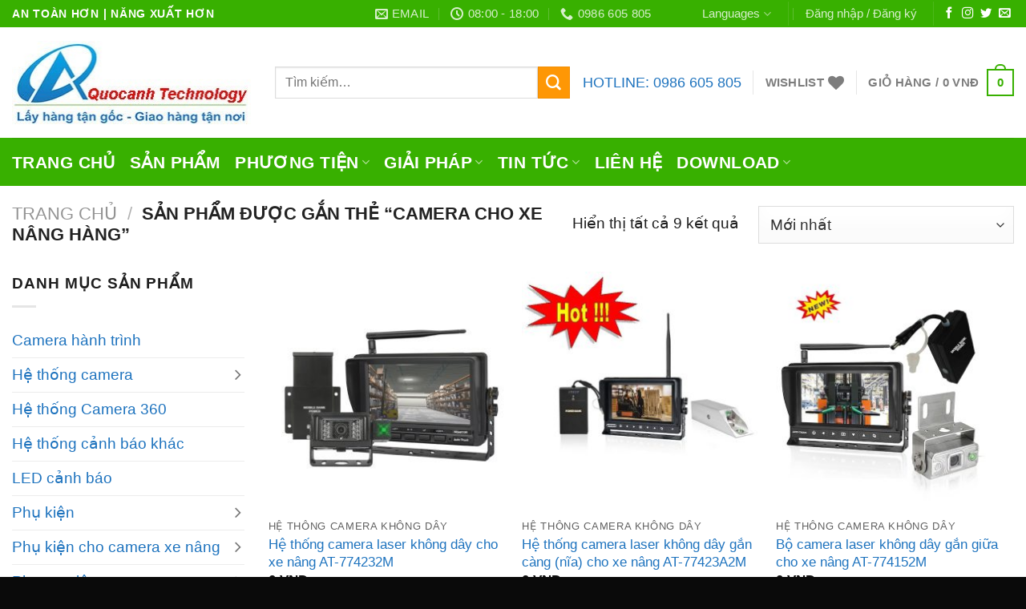

--- FILE ---
content_type: text/html; charset=UTF-8
request_url: https://antoan.qatg.com.vn/product-tag/camera-cho-xe-nang-hang/
body_size: 30344
content:

<!DOCTYPE html>
<html lang="vi" class="loading-site no-js">
<head>
	<meta charset="UTF-8" />
	<link rel="profile" href="https://gmpg.org/xfn/11" />
	<link rel="pingback" href="https://antoan.qatg.com.vn/xmlrpc.php" />

					<script>document.documentElement.className = document.documentElement.className + ' yes-js js_active js'</script>
				<script>(function(html){html.className = html.className.replace(/\bno-js\b/,'js')})(document.documentElement);</script>
<meta name='robots' content='index, follow, max-image-preview:large, max-snippet:-1, max-video-preview:-1' />
<meta name="viewport" content="width=device-width, initial-scale=1, maximum-scale=1" />
	<!-- This site is optimized with the Yoast SEO plugin v20.11 - https://yoast.com/wordpress/plugins/seo/ -->
	<title>camera cho xe nâng hàng Archives - Nhà Cung cấp thiết bị an toàn đầu tiên tại việt nam</title>
	<link rel="canonical" href="https://antoan.qatg.com.vn/product-tag/camera-cho-xe-nang-hang/" />
	<meta property="og:locale" content="vi_VN" />
	<meta property="og:type" content="article" />
	<meta property="og:title" content="camera cho xe nâng hàng Archives - Nhà Cung cấp thiết bị an toàn đầu tiên tại việt nam" />
	<meta property="og:url" content="https://antoan.qatg.com.vn/product-tag/camera-cho-xe-nang-hang/" />
	<meta property="og:site_name" content="Nhà Cung cấp thiết bị an toàn đầu tiên tại việt nam" />
	<meta name="twitter:card" content="summary_large_image" />
	<script type="application/ld+json" class="yoast-schema-graph">{"@context":"https://schema.org","@graph":[{"@type":"CollectionPage","@id":"https://antoan.qatg.com.vn/product-tag/camera-cho-xe-nang-hang/","url":"https://antoan.qatg.com.vn/product-tag/camera-cho-xe-nang-hang/","name":"camera cho xe nâng hàng Archives - Nhà Cung cấp thiết bị an toàn đầu tiên tại việt nam","isPartOf":{"@id":"https://antoan.qatg.com.vn/#website"},"primaryImageOfPage":{"@id":"https://antoan.qatg.com.vn/product-tag/camera-cho-xe-nang-hang/#primaryimage"},"image":{"@id":"https://antoan.qatg.com.vn/product-tag/camera-cho-xe-nang-hang/#primaryimage"},"thumbnailUrl":"https://antoan.qatg.com.vn/wp-content/uploads/2024/03/he-thong-camera-cho-xe-nang-co-laser.jpg","breadcrumb":{"@id":"https://antoan.qatg.com.vn/product-tag/camera-cho-xe-nang-hang/#breadcrumb"},"inLanguage":"vi"},{"@type":"ImageObject","inLanguage":"vi","@id":"https://antoan.qatg.com.vn/product-tag/camera-cho-xe-nang-hang/#primaryimage","url":"https://antoan.qatg.com.vn/wp-content/uploads/2024/03/he-thong-camera-cho-xe-nang-co-laser.jpg","contentUrl":"https://antoan.qatg.com.vn/wp-content/uploads/2024/03/he-thong-camera-cho-xe-nang-co-laser.jpg","width":660,"height":648},{"@type":"BreadcrumbList","@id":"https://antoan.qatg.com.vn/product-tag/camera-cho-xe-nang-hang/#breadcrumb","itemListElement":[{"@type":"ListItem","position":1,"name":"Home","item":"https://antoan.qatg.com.vn/"},{"@type":"ListItem","position":2,"name":"camera cho xe nâng hàng"}]},{"@type":"WebSite","@id":"https://antoan.qatg.com.vn/#website","url":"https://antoan.qatg.com.vn/","name":"Nhà Cung cấp thiết bị an toàn đầu tiên tại việt nam","description":"","potentialAction":[{"@type":"SearchAction","target":{"@type":"EntryPoint","urlTemplate":"https://antoan.qatg.com.vn/?s={search_term_string}"},"query-input":"required name=search_term_string"}],"inLanguage":"vi"}]}</script>
	<!-- / Yoast SEO plugin. -->


<link rel='dns-prefetch' href='//cdn.jsdelivr.net' />
<link rel='prefetch' href='https://antoan.qatg.com.vn/wp-content/themes/flatsome/assets/js/chunk.countup.js?ver=3.16.2' />
<link rel='prefetch' href='https://antoan.qatg.com.vn/wp-content/themes/flatsome/assets/js/chunk.sticky-sidebar.js?ver=3.16.2' />
<link rel='prefetch' href='https://antoan.qatg.com.vn/wp-content/themes/flatsome/assets/js/chunk.tooltips.js?ver=3.16.2' />
<link rel='prefetch' href='https://antoan.qatg.com.vn/wp-content/themes/flatsome/assets/js/chunk.vendors-popups.js?ver=3.16.2' />
<link rel='prefetch' href='https://antoan.qatg.com.vn/wp-content/themes/flatsome/assets/js/chunk.vendors-slider.js?ver=3.16.2' />
<link rel="alternate" type="application/rss+xml" title="Dòng thông tin Nhà Cung cấp thiết bị an toàn đầu tiên tại việt nam &raquo;" href="https://antoan.qatg.com.vn/feed/" />
<link rel="alternate" type="application/rss+xml" title="Dòng phản hồi Nhà Cung cấp thiết bị an toàn đầu tiên tại việt nam &raquo;" href="https://antoan.qatg.com.vn/comments/feed/" />
<link rel="alternate" type="application/rss+xml" title="Nguồn cấp Nhà Cung cấp thiết bị an toàn đầu tiên tại việt nam &raquo; camera cho xe nâng hàng Tag" href="https://antoan.qatg.com.vn/product-tag/camera-cho-xe-nang-hang/feed/" />
<script type="text/javascript">
window._wpemojiSettings = {"baseUrl":"https:\/\/s.w.org\/images\/core\/emoji\/14.0.0\/72x72\/","ext":".png","svgUrl":"https:\/\/s.w.org\/images\/core\/emoji\/14.0.0\/svg\/","svgExt":".svg","source":{"concatemoji":"https:\/\/antoan.qatg.com.vn\/wp-includes\/js\/wp-emoji-release.min.js?ver=6.1.9"}};
/*! This file is auto-generated */
!function(e,a,t){var n,r,o,i=a.createElement("canvas"),p=i.getContext&&i.getContext("2d");function s(e,t){var a=String.fromCharCode,e=(p.clearRect(0,0,i.width,i.height),p.fillText(a.apply(this,e),0,0),i.toDataURL());return p.clearRect(0,0,i.width,i.height),p.fillText(a.apply(this,t),0,0),e===i.toDataURL()}function c(e){var t=a.createElement("script");t.src=e,t.defer=t.type="text/javascript",a.getElementsByTagName("head")[0].appendChild(t)}for(o=Array("flag","emoji"),t.supports={everything:!0,everythingExceptFlag:!0},r=0;r<o.length;r++)t.supports[o[r]]=function(e){if(p&&p.fillText)switch(p.textBaseline="top",p.font="600 32px Arial",e){case"flag":return s([127987,65039,8205,9895,65039],[127987,65039,8203,9895,65039])?!1:!s([55356,56826,55356,56819],[55356,56826,8203,55356,56819])&&!s([55356,57332,56128,56423,56128,56418,56128,56421,56128,56430,56128,56423,56128,56447],[55356,57332,8203,56128,56423,8203,56128,56418,8203,56128,56421,8203,56128,56430,8203,56128,56423,8203,56128,56447]);case"emoji":return!s([129777,127995,8205,129778,127999],[129777,127995,8203,129778,127999])}return!1}(o[r]),t.supports.everything=t.supports.everything&&t.supports[o[r]],"flag"!==o[r]&&(t.supports.everythingExceptFlag=t.supports.everythingExceptFlag&&t.supports[o[r]]);t.supports.everythingExceptFlag=t.supports.everythingExceptFlag&&!t.supports.flag,t.DOMReady=!1,t.readyCallback=function(){t.DOMReady=!0},t.supports.everything||(n=function(){t.readyCallback()},a.addEventListener?(a.addEventListener("DOMContentLoaded",n,!1),e.addEventListener("load",n,!1)):(e.attachEvent("onload",n),a.attachEvent("onreadystatechange",function(){"complete"===a.readyState&&t.readyCallback()})),(e=t.source||{}).concatemoji?c(e.concatemoji):e.wpemoji&&e.twemoji&&(c(e.twemoji),c(e.wpemoji)))}(window,document,window._wpemojiSettings);
</script>
<style type="text/css">
img.wp-smiley,
img.emoji {
	display: inline !important;
	border: none !important;
	box-shadow: none !important;
	height: 1em !important;
	width: 1em !important;
	margin: 0 0.07em !important;
	vertical-align: -0.1em !important;
	background: none !important;
	padding: 0 !important;
}
</style>
	<style id='wp-block-library-inline-css' type='text/css'>
:root{--wp-admin-theme-color:#007cba;--wp-admin-theme-color--rgb:0,124,186;--wp-admin-theme-color-darker-10:#006ba1;--wp-admin-theme-color-darker-10--rgb:0,107,161;--wp-admin-theme-color-darker-20:#005a87;--wp-admin-theme-color-darker-20--rgb:0,90,135;--wp-admin-border-width-focus:2px}@media (-webkit-min-device-pixel-ratio:2),(min-resolution:192dpi){:root{--wp-admin-border-width-focus:1.5px}}.wp-element-button{cursor:pointer}:root{--wp--preset--font-size--normal:16px;--wp--preset--font-size--huge:42px}:root .has-very-light-gray-background-color{background-color:#eee}:root .has-very-dark-gray-background-color{background-color:#313131}:root .has-very-light-gray-color{color:#eee}:root .has-very-dark-gray-color{color:#313131}:root .has-vivid-green-cyan-to-vivid-cyan-blue-gradient-background{background:linear-gradient(135deg,#00d084,#0693e3)}:root .has-purple-crush-gradient-background{background:linear-gradient(135deg,#34e2e4,#4721fb 50%,#ab1dfe)}:root .has-hazy-dawn-gradient-background{background:linear-gradient(135deg,#faaca8,#dad0ec)}:root .has-subdued-olive-gradient-background{background:linear-gradient(135deg,#fafae1,#67a671)}:root .has-atomic-cream-gradient-background{background:linear-gradient(135deg,#fdd79a,#004a59)}:root .has-nightshade-gradient-background{background:linear-gradient(135deg,#330968,#31cdcf)}:root .has-midnight-gradient-background{background:linear-gradient(135deg,#020381,#2874fc)}.has-regular-font-size{font-size:1em}.has-larger-font-size{font-size:2.625em}.has-normal-font-size{font-size:var(--wp--preset--font-size--normal)}.has-huge-font-size{font-size:var(--wp--preset--font-size--huge)}.has-text-align-center{text-align:center}.has-text-align-left{text-align:left}.has-text-align-right{text-align:right}#end-resizable-editor-section{display:none}.aligncenter{clear:both}.items-justified-left{justify-content:flex-start}.items-justified-center{justify-content:center}.items-justified-right{justify-content:flex-end}.items-justified-space-between{justify-content:space-between}.screen-reader-text{border:0;clip:rect(1px,1px,1px,1px);-webkit-clip-path:inset(50%);clip-path:inset(50%);height:1px;margin:-1px;overflow:hidden;padding:0;position:absolute;width:1px;word-wrap:normal!important}.screen-reader-text:focus{background-color:#ddd;clip:auto!important;-webkit-clip-path:none;clip-path:none;color:#444;display:block;font-size:1em;height:auto;left:5px;line-height:normal;padding:15px 23px 14px;text-decoration:none;top:5px;width:auto;z-index:100000}html :where(.has-border-color){border-style:solid}html :where([style*=border-top-color]){border-top-style:solid}html :where([style*=border-right-color]){border-right-style:solid}html :where([style*=border-bottom-color]){border-bottom-style:solid}html :where([style*=border-left-color]){border-left-style:solid}html :where([style*=border-width]){border-style:solid}html :where([style*=border-top-width]){border-top-style:solid}html :where([style*=border-right-width]){border-right-style:solid}html :where([style*=border-bottom-width]){border-bottom-style:solid}html :where([style*=border-left-width]){border-left-style:solid}html :where(img[class*=wp-image-]){height:auto;max-width:100%}figure{margin:0 0 1em}
</style>
<link rel='stylesheet' id='classic-theme-styles-css' href='https://antoan.qatg.com.vn/wp-includes/css/classic-themes.min.css?ver=1' type='text/css' media='all' />
<link rel='stylesheet' id='contact-form-7-css' href='https://antoan.qatg.com.vn/wp-content/plugins/contact-form-7/includes/css/styles.css?ver=5.7.7' type='text/css' media='all' />
<style id='woocommerce-inline-inline-css' type='text/css'>
.woocommerce form .form-row .required { visibility: visible; }
</style>
<link rel='stylesheet' id='flatsome-woocommerce-wishlist-css' href='https://antoan.qatg.com.vn/wp-content/themes/flatsome/inc/integrations/wc-yith-wishlist/wishlist.css?ver=3.10.2' type='text/css' media='all' />
<link rel='stylesheet' id='flatsome-main-css' href='https://antoan.qatg.com.vn/wp-content/themes/flatsome/assets/css/flatsome.css?ver=3.16.2' type='text/css' media='all' />
<style id='flatsome-main-inline-css' type='text/css'>
@font-face {
				font-family: "fl-icons";
				font-display: block;
				src: url(https://antoan.qatg.com.vn/wp-content/themes/flatsome/assets/css/icons/fl-icons.eot?v=3.16.2);
				src:
					url(https://antoan.qatg.com.vn/wp-content/themes/flatsome/assets/css/icons/fl-icons.eot#iefix?v=3.16.2) format("embedded-opentype"),
					url(https://antoan.qatg.com.vn/wp-content/themes/flatsome/assets/css/icons/fl-icons.woff2?v=3.16.2) format("woff2"),
					url(https://antoan.qatg.com.vn/wp-content/themes/flatsome/assets/css/icons/fl-icons.ttf?v=3.16.2) format("truetype"),
					url(https://antoan.qatg.com.vn/wp-content/themes/flatsome/assets/css/icons/fl-icons.woff?v=3.16.2) format("woff"),
					url(https://antoan.qatg.com.vn/wp-content/themes/flatsome/assets/css/icons/fl-icons.svg?v=3.16.2#fl-icons) format("svg");
			}
</style>
<link rel='stylesheet' id='flatsome-shop-css' href='https://antoan.qatg.com.vn/wp-content/themes/flatsome/assets/css/flatsome-shop.css?ver=3.16.2' type='text/css' media='all' />
<link rel='stylesheet' id='flatsome-style-css' href='https://antoan.qatg.com.vn/wp-content/themes/flatsome-child/style.css?ver=3.0' type='text/css' media='all' />
<link rel="https://api.w.org/" href="https://antoan.qatg.com.vn/wp-json/" /><link rel="alternate" type="application/json" href="https://antoan.qatg.com.vn/wp-json/wp/v2/product_tag/84" /><link rel="EditURI" type="application/rsd+xml" title="RSD" href="https://antoan.qatg.com.vn/xmlrpc.php?rsd" />
<link rel="wlwmanifest" type="application/wlwmanifest+xml" href="https://antoan.qatg.com.vn/wp-includes/wlwmanifest.xml" />
<meta name="generator" content="WordPress 6.1.9" />
<meta name="generator" content="WooCommerce 7.2.2" />
<!-- Analytics by WP Statistics v14.9 - https://wp-statistics.com/ -->
<style>.bg{opacity: 0; transition: opacity 1s; -webkit-transition: opacity 1s;} .bg-loaded{opacity: 1;}</style>	<noscript><style>.woocommerce-product-gallery{ opacity: 1 !important; }</style></noscript>
	<link rel="icon" href="https://antoan.qatg.com.vn/wp-content/uploads/2020/04/cropped-Netcam-2-100x100.png" sizes="32x32" />
<link rel="icon" href="https://antoan.qatg.com.vn/wp-content/uploads/2020/04/cropped-Netcam-2-300x300.png" sizes="192x192" />
<link rel="apple-touch-icon" href="https://antoan.qatg.com.vn/wp-content/uploads/2020/04/cropped-Netcam-2-300x300.png" />
<meta name="msapplication-TileImage" content="https://antoan.qatg.com.vn/wp-content/uploads/2020/04/cropped-Netcam-2-300x300.png" />
<style id="custom-css" type="text/css">:root {--primary-color: #38b000;}.container-width, .full-width .ubermenu-nav, .container, .row{max-width: 1370px}.row.row-collapse{max-width: 1340px}.row.row-small{max-width: 1362.5px}.row.row-large{max-width: 1400px}.header-main{height: 138px}#logo img{max-height: 138px}#logo{width:298px;}.header-bottom{min-height: 60px}.header-top{min-height: 30px}.transparent .header-main{height: 30px}.transparent #logo img{max-height: 30px}.has-transparent + .page-title:first-of-type,.has-transparent + #main > .page-title,.has-transparent + #main > div > .page-title,.has-transparent + #main .page-header-wrapper:first-of-type .page-title{padding-top: 110px;}.header.show-on-scroll,.stuck .header-main{height:70px!important}.stuck #logo img{max-height: 70px!important}.search-form{ width: 96%;}.header-bg-color {background-color: rgba(255,255,255,0.9)}.header-bottom {background-color: #38b000}.header-bottom-nav > li > a{line-height: 15px }@media (max-width: 549px) {.header-main{height: 70px}#logo img{max-height: 70px}}.nav-dropdown{font-size:100%}.header-top{background-color:#38b000!important;}/* Color */.accordion-title.active, .has-icon-bg .icon .icon-inner,.logo a, .primary.is-underline, .primary.is-link, .badge-outline .badge-inner, .nav-outline > li.active> a,.nav-outline >li.active > a, .cart-icon strong,[data-color='primary'], .is-outline.primary{color: #38b000;}/* Color !important */[data-text-color="primary"]{color: #38b000!important;}/* Background Color */[data-text-bg="primary"]{background-color: #38b000;}/* Background */.scroll-to-bullets a,.featured-title, .label-new.menu-item > a:after, .nav-pagination > li > .current,.nav-pagination > li > span:hover,.nav-pagination > li > a:hover,.has-hover:hover .badge-outline .badge-inner,button[type="submit"], .button.wc-forward:not(.checkout):not(.checkout-button), .button.submit-button, .button.primary:not(.is-outline),.featured-table .title,.is-outline:hover, .has-icon:hover .icon-label,.nav-dropdown-bold .nav-column li > a:hover, .nav-dropdown.nav-dropdown-bold > li > a:hover, .nav-dropdown-bold.dark .nav-column li > a:hover, .nav-dropdown.nav-dropdown-bold.dark > li > a:hover, .header-vertical-menu__opener ,.is-outline:hover, .tagcloud a:hover,.grid-tools a, input[type='submit']:not(.is-form), .box-badge:hover .box-text, input.button.alt,.nav-box > li > a:hover,.nav-box > li.active > a,.nav-pills > li.active > a ,.current-dropdown .cart-icon strong, .cart-icon:hover strong, .nav-line-bottom > li > a:before, .nav-line-grow > li > a:before, .nav-line > li > a:before,.banner, .header-top, .slider-nav-circle .flickity-prev-next-button:hover svg, .slider-nav-circle .flickity-prev-next-button:hover .arrow, .primary.is-outline:hover, .button.primary:not(.is-outline), input[type='submit'].primary, input[type='submit'].primary, input[type='reset'].button, input[type='button'].primary, .badge-inner{background-color: #38b000;}/* Border */.nav-vertical.nav-tabs > li.active > a,.scroll-to-bullets a.active,.nav-pagination > li > .current,.nav-pagination > li > span:hover,.nav-pagination > li > a:hover,.has-hover:hover .badge-outline .badge-inner,.accordion-title.active,.featured-table,.is-outline:hover, .tagcloud a:hover,blockquote, .has-border, .cart-icon strong:after,.cart-icon strong,.blockUI:before, .processing:before,.loading-spin, .slider-nav-circle .flickity-prev-next-button:hover svg, .slider-nav-circle .flickity-prev-next-button:hover .arrow, .primary.is-outline:hover{border-color: #38b000}.nav-tabs > li.active > a{border-top-color: #38b000}.widget_shopping_cart_content .blockUI.blockOverlay:before { border-left-color: #38b000 }.woocommerce-checkout-review-order .blockUI.blockOverlay:before { border-left-color: #38b000 }/* Fill */.slider .flickity-prev-next-button:hover svg,.slider .flickity-prev-next-button:hover .arrow{fill: #38b000;}/* Focus */.primary:focus-visible, .submit-button:focus-visible, button[type="submit"]:focus-visible { outline-color: #38b000!important; }/* Background Color */[data-icon-label]:after, .secondary.is-underline:hover,.secondary.is-outline:hover,.icon-label,.button.secondary:not(.is-outline),.button.alt:not(.is-outline), .badge-inner.on-sale, .button.checkout, .single_add_to_cart_button, .current .breadcrumb-step{ background-color:#fe9705; }[data-text-bg="secondary"]{background-color: #fe9705;}/* Color */.secondary.is-underline,.secondary.is-link, .secondary.is-outline,.stars a.active, .star-rating:before, .woocommerce-page .star-rating:before,.star-rating span:before, .color-secondary{color: #fe9705}/* Color !important */[data-text-color="secondary"]{color: #fe9705!important;}/* Border */.secondary.is-outline:hover{border-color:#fe9705}/* Focus */.secondary:focus-visible, .alt:focus-visible { outline-color: #fe9705!important; }body{color: #1e1e1e}h1,h2,h3,h4,h5,h6,.heading-font{color: #141414;}body{font-size: 120%;}@media screen and (max-width: 549px){body{font-size: 100%;}}body{font-family: -apple-system, BlinkMacSystemFont, "Segoe UI", Roboto, Oxygen-Sans, Ubuntu, Cantarell, "Helvetica Neue", sans-serif;}body {font-weight: 400;font-style: normal;}.nav > li > a {font-family: -apple-system, BlinkMacSystemFont, "Segoe UI", Roboto, Oxygen-Sans, Ubuntu, Cantarell, "Helvetica Neue", sans-serif;}.mobile-sidebar-levels-2 .nav > li > ul > li > a {font-family: -apple-system, BlinkMacSystemFont, "Segoe UI", Roboto, Oxygen-Sans, Ubuntu, Cantarell, "Helvetica Neue", sans-serif;}.nav > li > a,.mobile-sidebar-levels-2 .nav > li > ul > li > a {font-weight: 700;font-style: normal;}h1,h2,h3,h4,h5,h6,.heading-font, .off-canvas-center .nav-sidebar.nav-vertical > li > a{font-family: -apple-system, BlinkMacSystemFont, "Segoe UI", Roboto, Oxygen-Sans, Ubuntu, Cantarell, "Helvetica Neue", sans-serif;}h1,h2,h3,h4,h5,h6,.heading-font,.banner h1,.banner h2 {font-weight: 700;font-style: normal;}.alt-font{font-family: -apple-system, BlinkMacSystemFont, "Segoe UI", Roboto, Oxygen-Sans, Ubuntu, Cantarell, "Helvetica Neue", sans-serif;}.alt-font {font-weight: 400!important;font-style: normal!important;}.header:not(.transparent) .header-bottom-nav.nav > li > a{color: #ffffff;}.header:not(.transparent) .header-bottom-nav.nav > li > a:hover,.header:not(.transparent) .header-bottom-nav.nav > li.active > a,.header:not(.transparent) .header-bottom-nav.nav > li.current > a,.header:not(.transparent) .header-bottom-nav.nav > li > a.active,.header:not(.transparent) .header-bottom-nav.nav > li > a.current{color: #ffffff;}.header-bottom-nav.nav-line-bottom > li > a:before,.header-bottom-nav.nav-line-grow > li > a:before,.header-bottom-nav.nav-line > li > a:before,.header-bottom-nav.nav-box > li > a:hover,.header-bottom-nav.nav-box > li.active > a,.header-bottom-nav.nav-pills > li > a:hover,.header-bottom-nav.nav-pills > li.active > a{color:#FFF!important;background-color: #ffffff;}a{color: #1e73be;}@media screen and (min-width: 550px){.products .box-vertical .box-image{min-width: 300px!important;width: 300px!important;}}.footer-2{background-color: #171a23}.absolute-footer, html{background-color: #0a0a0a}.nav-vertical-fly-out > li + li {border-top-width: 1px; border-top-style: solid;}/* Custom CSS */.section-title-normal {background: #06A1E3;}.section-title-normal b {display: none;}.section-title-normal span {margin-right: 15px;padding-bottom: 0;border-bottom: 0;margin-bottom: 0;font-size: 20px;color: white!important;padding: 10px;}span.hdevvn-show-cats li {display: block;width: auto;float: left;margin: 0 8px;}span.hdevvn-show-cats li a {font-size: 15px;text-transform: none;font-weight: 400;margin-right: 0!important;padding-left: 10px;}.section-title a {font-size: 14px;margin-left: auto;color: white;margin-right: 10px;}/*Tao menu ẩn hiện bên wigder*/.widget ul.menu>li.has-child:hover >.sub-menu{display:block}.widget ul.menu ul.sub-menu{display: none;position: absolute;width: 100%; left:99%;min-height: 180px;z-index: 999;border: 1px solid #cc0000 !important;background: #fff;}.widget .toggle{transform: rotate(-90deg);}.woocommerce ul.products li.product{border: 1px solid #ccc;box-sizing: border-box;padding: 10px;}/* Custom CSS Mobile */@media (max-width: 549px){.off-canvas-left.mfp-ready .mfp-content{background-color: #5DABD3;}.off-canvas:not(.off-canvas-center) .nav-vertical li>a {padding-left: 20px;padding-top: 10px;padding-bottom: 10px;text-transform: none;font-size: 16px; color:white;}.off-canvas:not(.off-canvas-center) .nav-vertical li ul{padding-bottom:0; background:#1a6300}.off-canvas:not(.off-canvas-center) .nav-vertical li ul li{border-bottom:1px solid #226f07}.icon-angle-down:before {color: #8BC34A;}.hdevvn-show-cats {display: none;}}.label-new.menu-item > a:after{content:"New";}.label-hot.menu-item > a:after{content:"Hot";}.label-sale.menu-item > a:after{content:"Sale";}.label-popular.menu-item > a:after{content:"Popular";}</style>		<style type="text/css" id="wp-custom-css">
			/* chiều ngang*/
#wide-nav > .flex-row > .flex-left {
    width: 100%;
    min-width: 200px;
    margin-right: 15px;
}
/* chiều ngang kèm mau*/
#mega-menu-wrap {
    width: 100%;
	  min-height: 58px;
    background: #FE9705;
    position: relative;
}
#mega-menu-title {
	text-transform : uppercase;
	font-size: 18px;
	margin-top :8px;
	margin-bottom: 8px
}
		</style>
		<style id="kirki-inline-styles"></style></head>

<body data-rsssl=1 class="archive tax-product_tag term-camera-cho-xe-nang-hang term-84 theme-flatsome woocommerce woocommerce-page woocommerce-no-js lightbox nav-dropdown-has-arrow nav-dropdown-has-shadow nav-dropdown-has-border">

<svg xmlns="http://www.w3.org/2000/svg" viewBox="0 0 0 0" width="0" height="0" focusable="false" role="none" style="visibility: hidden; position: absolute; left: -9999px; overflow: hidden;" ><defs><filter id="wp-duotone-dark-grayscale"><feColorMatrix color-interpolation-filters="sRGB" type="matrix" values=" .299 .587 .114 0 0 .299 .587 .114 0 0 .299 .587 .114 0 0 .299 .587 .114 0 0 " /><feComponentTransfer color-interpolation-filters="sRGB" ><feFuncR type="table" tableValues="0 0.49803921568627" /><feFuncG type="table" tableValues="0 0.49803921568627" /><feFuncB type="table" tableValues="0 0.49803921568627" /><feFuncA type="table" tableValues="1 1" /></feComponentTransfer><feComposite in2="SourceGraphic" operator="in" /></filter></defs></svg><svg xmlns="http://www.w3.org/2000/svg" viewBox="0 0 0 0" width="0" height="0" focusable="false" role="none" style="visibility: hidden; position: absolute; left: -9999px; overflow: hidden;" ><defs><filter id="wp-duotone-grayscale"><feColorMatrix color-interpolation-filters="sRGB" type="matrix" values=" .299 .587 .114 0 0 .299 .587 .114 0 0 .299 .587 .114 0 0 .299 .587 .114 0 0 " /><feComponentTransfer color-interpolation-filters="sRGB" ><feFuncR type="table" tableValues="0 1" /><feFuncG type="table" tableValues="0 1" /><feFuncB type="table" tableValues="0 1" /><feFuncA type="table" tableValues="1 1" /></feComponentTransfer><feComposite in2="SourceGraphic" operator="in" /></filter></defs></svg><svg xmlns="http://www.w3.org/2000/svg" viewBox="0 0 0 0" width="0" height="0" focusable="false" role="none" style="visibility: hidden; position: absolute; left: -9999px; overflow: hidden;" ><defs><filter id="wp-duotone-purple-yellow"><feColorMatrix color-interpolation-filters="sRGB" type="matrix" values=" .299 .587 .114 0 0 .299 .587 .114 0 0 .299 .587 .114 0 0 .299 .587 .114 0 0 " /><feComponentTransfer color-interpolation-filters="sRGB" ><feFuncR type="table" tableValues="0.54901960784314 0.98823529411765" /><feFuncG type="table" tableValues="0 1" /><feFuncB type="table" tableValues="0.71764705882353 0.25490196078431" /><feFuncA type="table" tableValues="1 1" /></feComponentTransfer><feComposite in2="SourceGraphic" operator="in" /></filter></defs></svg><svg xmlns="http://www.w3.org/2000/svg" viewBox="0 0 0 0" width="0" height="0" focusable="false" role="none" style="visibility: hidden; position: absolute; left: -9999px; overflow: hidden;" ><defs><filter id="wp-duotone-blue-red"><feColorMatrix color-interpolation-filters="sRGB" type="matrix" values=" .299 .587 .114 0 0 .299 .587 .114 0 0 .299 .587 .114 0 0 .299 .587 .114 0 0 " /><feComponentTransfer color-interpolation-filters="sRGB" ><feFuncR type="table" tableValues="0 1" /><feFuncG type="table" tableValues="0 0.27843137254902" /><feFuncB type="table" tableValues="0.5921568627451 0.27843137254902" /><feFuncA type="table" tableValues="1 1" /></feComponentTransfer><feComposite in2="SourceGraphic" operator="in" /></filter></defs></svg><svg xmlns="http://www.w3.org/2000/svg" viewBox="0 0 0 0" width="0" height="0" focusable="false" role="none" style="visibility: hidden; position: absolute; left: -9999px; overflow: hidden;" ><defs><filter id="wp-duotone-midnight"><feColorMatrix color-interpolation-filters="sRGB" type="matrix" values=" .299 .587 .114 0 0 .299 .587 .114 0 0 .299 .587 .114 0 0 .299 .587 .114 0 0 " /><feComponentTransfer color-interpolation-filters="sRGB" ><feFuncR type="table" tableValues="0 0" /><feFuncG type="table" tableValues="0 0.64705882352941" /><feFuncB type="table" tableValues="0 1" /><feFuncA type="table" tableValues="1 1" /></feComponentTransfer><feComposite in2="SourceGraphic" operator="in" /></filter></defs></svg><svg xmlns="http://www.w3.org/2000/svg" viewBox="0 0 0 0" width="0" height="0" focusable="false" role="none" style="visibility: hidden; position: absolute; left: -9999px; overflow: hidden;" ><defs><filter id="wp-duotone-magenta-yellow"><feColorMatrix color-interpolation-filters="sRGB" type="matrix" values=" .299 .587 .114 0 0 .299 .587 .114 0 0 .299 .587 .114 0 0 .299 .587 .114 0 0 " /><feComponentTransfer color-interpolation-filters="sRGB" ><feFuncR type="table" tableValues="0.78039215686275 1" /><feFuncG type="table" tableValues="0 0.94901960784314" /><feFuncB type="table" tableValues="0.35294117647059 0.47058823529412" /><feFuncA type="table" tableValues="1 1" /></feComponentTransfer><feComposite in2="SourceGraphic" operator="in" /></filter></defs></svg><svg xmlns="http://www.w3.org/2000/svg" viewBox="0 0 0 0" width="0" height="0" focusable="false" role="none" style="visibility: hidden; position: absolute; left: -9999px; overflow: hidden;" ><defs><filter id="wp-duotone-purple-green"><feColorMatrix color-interpolation-filters="sRGB" type="matrix" values=" .299 .587 .114 0 0 .299 .587 .114 0 0 .299 .587 .114 0 0 .299 .587 .114 0 0 " /><feComponentTransfer color-interpolation-filters="sRGB" ><feFuncR type="table" tableValues="0.65098039215686 0.40392156862745" /><feFuncG type="table" tableValues="0 1" /><feFuncB type="table" tableValues="0.44705882352941 0.4" /><feFuncA type="table" tableValues="1 1" /></feComponentTransfer><feComposite in2="SourceGraphic" operator="in" /></filter></defs></svg><svg xmlns="http://www.w3.org/2000/svg" viewBox="0 0 0 0" width="0" height="0" focusable="false" role="none" style="visibility: hidden; position: absolute; left: -9999px; overflow: hidden;" ><defs><filter id="wp-duotone-blue-orange"><feColorMatrix color-interpolation-filters="sRGB" type="matrix" values=" .299 .587 .114 0 0 .299 .587 .114 0 0 .299 .587 .114 0 0 .299 .587 .114 0 0 " /><feComponentTransfer color-interpolation-filters="sRGB" ><feFuncR type="table" tableValues="0.098039215686275 1" /><feFuncG type="table" tableValues="0 0.66274509803922" /><feFuncB type="table" tableValues="0.84705882352941 0.41960784313725" /><feFuncA type="table" tableValues="1 1" /></feComponentTransfer><feComposite in2="SourceGraphic" operator="in" /></filter></defs></svg>
<a class="skip-link screen-reader-text" href="#main">Skip to content</a>

<div id="wrapper">

	
	<header id="header" class="header has-sticky sticky-jump">
		<div class="header-wrapper">
			<div id="top-bar" class="header-top hide-for-sticky nav-dark flex-has-center">
    <div class="flex-row container">
      <div class="flex-col hide-for-medium flex-left">
          <ul class="nav nav-left medium-nav-center nav-small  nav-divided">
              <li class="html custom html_topbar_left"><strong class="uppercase">AN TOÀN HƠN | NĂNG XUẤT HƠN</strong></li>          </ul>
      </div>

      <div class="flex-col hide-for-medium flex-center">
          <ul class="nav nav-center nav-small  nav-divided">
              <li class="header-contact-wrapper">
		<ul id="header-contact" class="nav nav-divided nav-uppercase header-contact">
		
						<li class="">
			  <a href="mailto:Info@qatg.com.vn" class="tooltip" title="Info@qatg.com.vn">
				  <i class="icon-envelop" style="font-size:16px;" ></i>			       <span>
			       	Email			       </span>
			  </a>
			</li>
			
						<li class="">
			  <a class="tooltip" title="08:00 - 18:00 ">
			  	   <i class="icon-clock" style="font-size:16px;" ></i>			        <span>08:00 - 18:00</span>
			  </a>
			 </li>
			
						<li class="">
			  <a href="tel:0986  605 805" class="tooltip" title="0986  605 805">
			     <i class="icon-phone" style="font-size:16px;" ></i>			      <span>0986  605 805</span>
			  </a>
			</li>
				</ul>
</li>
          </ul>
      </div>

      <div class="flex-col hide-for-medium flex-right">
         <ul class="nav top-bar-nav nav-right nav-small  nav-divided">
              <li class="has-dropdown header-language-dropdown">
	<a href="#">
		Languages				<i class="icon-angle-down" ></i>	</a>
	<ul class="nav-dropdown nav-dropdown-default">
		<li><a>You need Polylang or WPML plugin for this to work. You can remove it from Theme Options.</a></li>	</ul>
</li>
<li class="header-divider"></li><li class="account-item has-icon
    "
>

<a href="https://antoan.qatg.com.vn/my-account/"
    class="nav-top-link nav-top-not-logged-in "
    data-open="#login-form-popup"  >
    <span>
    Đăng nhập     / Đăng ký  </span>
  
</a>



</li>
<li class="header-divider"></li><li class="html header-social-icons ml-0">
	<div class="social-icons follow-icons" ><a href="http://url" target="_blank" data-label="Facebook" rel="noopener noreferrer nofollow" class="icon plain facebook tooltip" title="Follow on Facebook" aria-label="Follow on Facebook"><i class="icon-facebook" ></i></a><a href="http://url" target="_blank" rel="noopener noreferrer nofollow" data-label="Instagram" class="icon plain  instagram tooltip" title="Follow on Instagram" aria-label="Follow on Instagram"><i class="icon-instagram" ></i></a><a href="http://url" target="_blank" data-label="Twitter" rel="noopener noreferrer nofollow" class="icon plain  twitter tooltip" title="Follow on Twitter" aria-label="Follow on Twitter"><i class="icon-twitter" ></i></a><a href="mailto:your@email" data-label="E-mail" rel="nofollow" class="icon plain  email tooltip" title="Send us an email" aria-label="Send us an email"><i class="icon-envelop" ></i></a></div></li>
          </ul>
      </div>

            <div class="flex-col show-for-medium flex-grow">
          <ul class="nav nav-center nav-small mobile-nav  nav-divided">
              <li class="html custom html_topbar_left"><strong class="uppercase">AN TOÀN HƠN | NĂNG XUẤT HƠN</strong></li>          </ul>
      </div>
      
    </div>
</div>
<div id="masthead" class="header-main ">
      <div class="header-inner flex-row container logo-left medium-logo-center" role="navigation">

          <!-- Logo -->
          <div id="logo" class="flex-col logo">
            
<!-- Header logo -->
<a href="https://antoan.qatg.com.vn/" title="Nhà Cung cấp thiết bị an toàn đầu tiên tại việt nam" rel="home">
		<img width="300" height="104" src="https://antoan.qatg.com.vn/wp-content/uploads/2020/05/thietbiquocanh.jpg" class="header_logo header-logo" alt="Nhà Cung cấp thiết bị an toàn đầu tiên tại việt nam"/><img  width="300" height="104" src="https://antoan.qatg.com.vn/wp-content/uploads/2020/05/thietbiquocanh.jpg" class="header-logo-dark" alt="Nhà Cung cấp thiết bị an toàn đầu tiên tại việt nam"/></a>
<p class="logo-tagline"></p>          </div>

          <!-- Mobile Left Elements -->
          <div class="flex-col show-for-medium flex-left">
            <ul class="mobile-nav nav nav-left ">
              <li class="nav-icon has-icon">
  		<a href="#" data-open="#main-menu" data-pos="left" data-bg="main-menu-overlay" data-color="" class="is-small" aria-label="Menu" aria-controls="main-menu" aria-expanded="false">

		  <i class="icon-menu" ></i>
		  		</a>
	</li>
            </ul>
          </div>

          <!-- Left Elements -->
          <div class="flex-col hide-for-medium flex-left
            flex-grow">
            <ul class="header-nav header-nav-main nav nav-left  nav-uppercase" >
              <li class="header-search-form search-form html relative has-icon">
	<div class="header-search-form-wrapper">
		<div class="searchform-wrapper ux-search-box relative is-normal"><form role="search" method="get" class="searchform" action="https://antoan.qatg.com.vn/">
	<div class="flex-row relative">
						<div class="flex-col flex-grow">
			<label class="screen-reader-text" for="woocommerce-product-search-field-0">Tìm kiếm:</label>
			<input type="search" id="woocommerce-product-search-field-0" class="search-field mb-0" placeholder="Tìm kiếm&hellip;" value="" name="s" />
			<input type="hidden" name="post_type" value="product" />
					</div>
		<div class="flex-col">
			<button type="submit" value="Tìm kiếm" class="ux-search-submit submit-button secondary button wp-element-button icon mb-0" aria-label="Submit">
				<i class="icon-search" ></i>			</button>
		</div>
	</div>
	<div class="live-search-results text-left z-top"></div>
</form>
</div>	</div>
</li>
            </ul>
          </div>

          <!-- Right Elements -->
          <div class="flex-col hide-for-medium flex-right">
            <ul class="header-nav header-nav-main nav nav-right  nav-uppercase">
              <li class="html custom html_topbar_right"><span style="font-size: 110%; color: #000000;"><a href="tel://0986605805">HOTLINE: 0986 605 805</a></span></br>
</li><li class="header-divider"></li><li class="header-wishlist-icon">
    <a href="https://antoan.qatg.com.vn/wishlist/" class="wishlist-link is-small">
  	    <span class="hide-for-medium header-wishlist-title">
  	  Wishlist  	</span>
              <i class="wishlist-icon icon-heart"
        >
      </i>
      </a>
  </li>
<li class="header-divider"></li><li class="cart-item has-icon has-dropdown">

<a href="https://antoan.qatg.com.vn/cart/" title="Giỏ hàng" class="header-cart-link is-small">


<span class="header-cart-title">
   Giỏ hàng   /      <span class="cart-price"><span class="woocommerce-Price-amount amount"><bdi>0&nbsp;<span class="woocommerce-Price-currencySymbol">VNĐ</span></bdi></span></span>
  </span>

    <span class="cart-icon image-icon">
    <strong>0</strong>
  </span>
  </a>

 <ul class="nav-dropdown nav-dropdown-default">
    <li class="html widget_shopping_cart">
      <div class="widget_shopping_cart_content">
        

	<p class="woocommerce-mini-cart__empty-message">Chưa có sản phẩm trong giỏ hàng.</p>


      </div>
    </li>
     </ul>

</li>
            </ul>
          </div>

          <!-- Mobile Right Elements -->
          <div class="flex-col show-for-medium flex-right">
            <ul class="mobile-nav nav nav-right ">
              <li class="cart-item has-icon">

      <a href="https://antoan.qatg.com.vn/cart/" class="header-cart-link off-canvas-toggle nav-top-link is-small" data-open="#cart-popup" data-class="off-canvas-cart" title="Giỏ hàng" data-pos="right">
  
    <span class="cart-icon image-icon">
    <strong>0</strong>
  </span>
  </a>


  <!-- Cart Sidebar Popup -->
  <div id="cart-popup" class="mfp-hide widget_shopping_cart">
  <div class="cart-popup-inner inner-padding">
      <div class="cart-popup-title text-center">
          <h4 class="uppercase">Giỏ hàng</h4>
          <div class="is-divider"></div>
      </div>
      <div class="widget_shopping_cart_content">
          

	<p class="woocommerce-mini-cart__empty-message">Chưa có sản phẩm trong giỏ hàng.</p>


      </div>
             <div class="cart-sidebar-content relative"></div>  </div>
  </div>

</li>
            </ul>
          </div>

      </div>

            <div class="container"><div class="top-divider full-width"></div></div>
      </div>
<div id="wide-nav" class="header-bottom wide-nav nav-dark hide-for-medium">
    <div class="flex-row container">

                        <div class="flex-col hide-for-medium flex-left">
                <ul class="nav header-nav header-bottom-nav nav-left  nav-line-bottom nav-size-xlarge nav-spacing-medium nav-uppercase">
                    <li id="menu-item-1239" class="menu-item menu-item-type-post_type menu-item-object-page menu-item-home menu-item-1239 menu-item-design-default"><a href="https://antoan.qatg.com.vn/" class="nav-top-link">Trang chủ</a></li>
<li id="menu-item-1238" class="menu-item menu-item-type-post_type menu-item-object-page menu-item-1238 menu-item-design-default"><a href="https://antoan.qatg.com.vn/shop/" class="nav-top-link">Sản phẩm</a></li>
<li id="menu-item-1222" class="menu-item menu-item-type-custom menu-item-object-custom menu-item-has-children menu-item-1222 menu-item-design-default has-dropdown"><a href="https://antoan.qatg.com.vn/product-category/phuong-tien/" class="nav-top-link" aria-expanded="false" aria-haspopup="menu">Phương tiện<i class="icon-angle-down" ></i></a>
<ul class="sub-menu nav-dropdown nav-dropdown-default">
	<li id="menu-item-1231" class="menu-item menu-item-type-taxonomy menu-item-object-product_cat menu-item-1231"><a href="https://antoan.qatg.com.vn/product-category/phuong-tien/xe-nang/">XE NÂNG</a></li>
	<li id="menu-item-1224" class="menu-item menu-item-type-taxonomy menu-item-object-product_cat menu-item-1224"><a href="https://antoan.qatg.com.vn/product-category/phuong-tien/xe-cau-container/">XE CẨU CONTAINER</a></li>
	<li id="menu-item-1225" class="menu-item menu-item-type-taxonomy menu-item-object-product_cat menu-item-1225"><a href="https://antoan.qatg.com.vn/product-category/phuong-tien/xe-cho-chat-long/">XE CHỞ CHẤT LỎNG</a></li>
	<li id="menu-item-1230" class="menu-item menu-item-type-taxonomy menu-item-object-product_cat menu-item-1230"><a href="https://antoan.qatg.com.vn/product-category/phuong-tien/xe-may-xuc/">XE MÁY XÚC</a></li>
	<li id="menu-item-1227" class="menu-item menu-item-type-taxonomy menu-item-object-product_cat menu-item-1227"><a href="https://antoan.qatg.com.vn/product-category/phuong-tien/xe-may-ui/">XE MÁY ỦI</a></li>
	<li id="menu-item-1226" class="menu-item menu-item-type-taxonomy menu-item-object-product_cat menu-item-1226"><a href="https://antoan.qatg.com.vn/product-category/phuong-tien/xe-cho-rac/">XE CHỞ RÁC</a></li>
	<li id="menu-item-1223" class="menu-item menu-item-type-taxonomy menu-item-object-product_cat menu-item-1223"><a href="https://antoan.qatg.com.vn/product-category/phuong-tien/xe-buyt/">XE BUÝT</a></li>
	<li id="menu-item-1232" class="menu-item menu-item-type-taxonomy menu-item-object-product_cat menu-item-1232"><a href="https://antoan.qatg.com.vn/product-category/phuong-tien/xe-tai/">XE TẢI</a></li>
	<li id="menu-item-1229" class="menu-item menu-item-type-taxonomy menu-item-object-product_cat menu-item-1229"><a href="https://antoan.qatg.com.vn/product-category/phuong-tien/xe-con/">XE CON</a></li>
</ul>
</li>
<li id="menu-item-1298" class="menu-item menu-item-type-custom menu-item-object-custom menu-item-has-children menu-item-1298 menu-item-design-default has-dropdown"><a href="#" class="nav-top-link" aria-expanded="false" aria-haspopup="menu">Giải pháp<i class="icon-angle-down" ></i></a>
<ul class="sub-menu nav-dropdown nav-dropdown-default">
	<li id="menu-item-1459" class="menu-item menu-item-type-post_type menu-item-object-post menu-item-1459"><a href="https://antoan.qatg.com.vn/giai-phap-an-toan-cho-xe-nang/">Giải pháp an toàn cho xe nâng</a></li>
	<li id="menu-item-1460" class="menu-item menu-item-type-post_type menu-item-object-post menu-item-1460"><a href="https://antoan.qatg.com.vn/he-thong-quan-ly-xe-nang-thong-minh/">Hệ thống quản lý xe nâng thông minh</a></li>
</ul>
</li>
<li id="menu-item-1240" class="menu-item menu-item-type-post_type menu-item-object-page menu-item-has-children menu-item-1240 menu-item-design-default has-dropdown"><a href="https://antoan.qatg.com.vn/blog/" class="nav-top-link" aria-expanded="false" aria-haspopup="menu">Tin tức<i class="icon-angle-down" ></i></a>
<ul class="sub-menu nav-dropdown nav-dropdown-default">
	<li id="menu-item-1826" class="menu-item menu-item-type-taxonomy menu-item-object-category menu-item-1826"><a href="https://antoan.qatg.com.vn/category/tin-noi-bo/">Tin nội bộ</a></li>
	<li id="menu-item-1827" class="menu-item menu-item-type-taxonomy menu-item-object-category menu-item-1827"><a href="https://antoan.qatg.com.vn/category/giai-phap/">Giải pháp</a></li>
</ul>
</li>
<li id="menu-item-1247" class="menu-item menu-item-type-post_type menu-item-object-page menu-item-1247 menu-item-design-default"><a href="https://antoan.qatg.com.vn/elements/pages/contact/" class="nav-top-link">Liên hệ</a></li>
<li id="menu-item-1505" class="menu-item menu-item-type-custom menu-item-object-custom menu-item-has-children menu-item-1505 menu-item-design-default has-dropdown"><a href="#" class="nav-top-link" aria-expanded="false" aria-haspopup="menu">Download<i class="icon-angle-down" ></i></a>
<ul class="sub-menu nav-dropdown nav-dropdown-default">
	<li id="menu-item-1245" class="menu-item menu-item-type-post_type menu-item-object-page menu-item-1245"><a href="https://antoan.qatg.com.vn/elements/video/">Video</a></li>
	<li id="menu-item-1506" class="menu-item menu-item-type-custom menu-item-object-custom menu-item-1506"><a href="https://drive.google.com/file/d/1M3r6RQ5Hi9-_eUu8lvXSdK8sRLpyz9uI/view?usp=sharing">Catalog</a></li>
	<li id="menu-item-2484" class="menu-item menu-item-type-custom menu-item-object-custom menu-item-2484"><a href="https://drive.google.com/file/d/19kzrKViZKUDaJ594wN8rucSUSQWifPXi/view?usp=sharing">Profile</a></li>
</ul>
</li>
                </ul>
            </div>
            
            
                        <div class="flex-col hide-for-medium flex-right flex-grow">
              <ul class="nav header-nav header-bottom-nav nav-right  nav-line-bottom nav-size-xlarge nav-spacing-medium nav-uppercase">
                                 </ul>
            </div>
            
            
    </div>
</div>

<div class="header-bg-container fill"><div class="header-bg-image fill"></div><div class="header-bg-color fill"></div></div>		</div>
	</header>

	<div class="shop-page-title category-page-title page-title ">
	<div class="page-title-inner flex-row  medium-flex-wrap container">
	  <div class="flex-col flex-grow medium-text-center">
	  	<div class="is-large">
	<nav class="woocommerce-breadcrumb breadcrumbs uppercase"><a href="https://antoan.qatg.com.vn">Trang chủ</a> <span class="divider">&#47;</span> Sản phẩm được gắn thẻ &ldquo;camera cho xe nâng hàng&rdquo;</nav></div>
<div class="category-filtering category-filter-row show-for-medium">
	<a href="#" data-open="#shop-sidebar" data-visible-after="true" data-pos="left" class="filter-button uppercase plain">
		<i class="icon-equalizer"></i>
		<strong>Lọc</strong>
	</a>
	<div class="inline-block">
			</div>
</div>
	  </div>
	  <div class="flex-col medium-text-center">
	  	<p class="woocommerce-result-count hide-for-medium">
	Hiển thị tất cả 9 kết quả</p>
<form class="woocommerce-ordering" method="get">
	<select name="orderby" class="orderby" aria-label="Đơn hàng của cửa hàng">
					<option value="popularity" >Thứ tự theo mức độ phổ biến</option>
					<option value="rating" >Thứ tự theo điểm đánh giá</option>
					<option value="date"  selected='selected'>Mới nhất</option>
					<option value="price" >Thứ tự theo giá: thấp đến cao</option>
					<option value="price-desc" >Thứ tự theo giá: cao xuống thấp</option>
			</select>
	<input type="hidden" name="paged" value="1" />
	</form>
	  </div>
	</div>
</div>

	<main id="main" class="">
<div class="row category-page-row">

		<div class="col large-3 hide-for-medium ">
						<div id="shop-sidebar" class="sidebar-inner col-inner">
				<aside id="woocommerce_product_categories-3" class="widget woocommerce widget_product_categories"><span class="widget-title shop-sidebar">DANH MỤC SẢN PHẨM</span><div class="is-divider small"></div><ul class="product-categories"><li class="cat-item cat-item-89"><a href="https://antoan.qatg.com.vn/product-category/camera-hanh-trinh/">Camera hành trình</a></li>
<li class="cat-item cat-item-87 cat-parent"><a href="https://antoan.qatg.com.vn/product-category/he-thong-camera/">Hệ thống camera</a><ul class='children'>
<li class="cat-item cat-item-435"><a href="https://antoan.qatg.com.vn/product-category/he-thong-camera/he-thong-camera-ai/">Hệ thống camera AI</a></li>
<li class="cat-item cat-item-495"><a href="https://antoan.qatg.com.vn/product-category/he-thong-camera/he-thong-camera-chong-nuoc/">Hệ thống camera chống nước</a></li>
<li class="cat-item cat-item-88"><a href="https://antoan.qatg.com.vn/product-category/he-thong-camera/he-thong-camera-co-day/">Hệ thống Camera có dây</a></li>
<li class="cat-item cat-item-108"><a href="https://antoan.qatg.com.vn/product-category/he-thong-camera/he-thong-camera-khong-day/">Hệ thống Camera không dây</a></li>
<li class="cat-item cat-item-496"><a href="https://antoan.qatg.com.vn/product-category/he-thong-camera/he-thong-camera-trong-kho-lanh/">Hệ thống camera trong kho lạnh</a></li>
</ul>
</li>
<li class="cat-item cat-item-60"><a href="https://antoan.qatg.com.vn/product-category/he-thong-camera-360/">Hệ thống Camera 360</a></li>
<li class="cat-item cat-item-493"><a href="https://antoan.qatg.com.vn/product-category/he-thong-canh-bao-khac/">Hệ thống cảnh báo khác</a></li>
<li class="cat-item cat-item-178"><a href="https://antoan.qatg.com.vn/product-category/led-canh-bao/">LED cảnh báo</a></li>
<li class="cat-item cat-item-188 cat-parent"><a href="https://antoan.qatg.com.vn/product-category/phu-kien/">Phụ kiện</a><ul class='children'>
<li class="cat-item cat-item-564"><a href="https://antoan.qatg.com.vn/product-category/phu-kien/bo-bien-doi-nguon/">Bộ biến đổi nguồn</a></li>
</ul>
</li>
<li class="cat-item cat-item-492 cat-parent"><a href="https://antoan.qatg.com.vn/product-category/phu-kien-cho-camera-xe-nang/">Phụ kiện cho camera xe nâng</a><ul class='children'>
<li class="cat-item cat-item-429"><a href="https://antoan.qatg.com.vn/product-category/phu-kien-cho-camera-xe-nang/camera-co-day/">Camera có dây</a></li>
<li class="cat-item cat-item-428"><a href="https://antoan.qatg.com.vn/product-category/phu-kien-cho-camera-xe-nang/camera-khong-day/">Camera không dây</a></li>
<li class="cat-item cat-item-430"><a href="https://antoan.qatg.com.vn/product-category/phu-kien-cho-camera-xe-nang/camrea-thong-minh-ai/">Camrea thông minh AI</a></li>
<li class="cat-item cat-item-431"><a href="https://antoan.qatg.com.vn/product-category/phu-kien-cho-camera-xe-nang/dau-ghi-video-cho-o-to/">Đầu ghi video cho ô tô</a></li>
<li class="cat-item cat-item-404"><a href="https://antoan.qatg.com.vn/product-category/phu-kien-cho-camera-xe-nang/man-hinh-co-day/">Màn hình có dây</a></li>
<li class="cat-item cat-item-427"><a href="https://antoan.qatg.com.vn/product-category/phu-kien-cho-camera-xe-nang/man-hinh-khong-day/">Màn hình không dây</a></li>
<li class="cat-item cat-item-494"><a href="https://antoan.qatg.com.vn/product-category/phu-kien-cho-camera-xe-nang/man-hinh-thong-minh-ai-cho-camera/">Màn hình thông minh AI cho camera</a></li>
</ul>
</li>
<li class="cat-item cat-item-189 cat-parent"><a href="https://antoan.qatg.com.vn/product-category/phuong-tien/">Phương tiện</a><ul class='children'>
<li class="cat-item cat-item-233"><a href="https://antoan.qatg.com.vn/product-category/phuong-tien/xe-buyt/">XE BUÝT</a></li>
<li class="cat-item cat-item-234"><a href="https://antoan.qatg.com.vn/product-category/phuong-tien/xe-cau-container/">XE CẨU CONTAINER</a></li>
<li class="cat-item cat-item-235"><a href="https://antoan.qatg.com.vn/product-category/phuong-tien/xe-cho-chat-long/">XE CHỞ CHẤT LỎNG</a></li>
<li class="cat-item cat-item-236"><a href="https://antoan.qatg.com.vn/product-category/phuong-tien/xe-cho-rac/">XE CHỞ RÁC</a></li>
<li class="cat-item cat-item-237"><a href="https://antoan.qatg.com.vn/product-category/phuong-tien/xe-con/">XE CON</a></li>
<li class="cat-item cat-item-238"><a href="https://antoan.qatg.com.vn/product-category/phuong-tien/xe-container/">XE CONTAINER</a></li>
<li class="cat-item cat-item-239"><a href="https://antoan.qatg.com.vn/product-category/phuong-tien/xe-may-ui/">XE MÁY ỦI</a></li>
<li class="cat-item cat-item-240"><a href="https://antoan.qatg.com.vn/product-category/phuong-tien/xe-may-xuc/">XE MÁY XÚC</a></li>
<li class="cat-item cat-item-241"><a href="https://antoan.qatg.com.vn/product-category/phuong-tien/xe-nang/">XE NÂNG</a></li>
<li class="cat-item cat-item-242"><a href="https://antoan.qatg.com.vn/product-category/phuong-tien/xe-tai/">XE TẢI</a></li>
</ul>
</li>
<li class="cat-item cat-item-201 cat-parent"><a href="https://antoan.qatg.com.vn/product-category/thiet-bi-canh-bao/">Thiết bị cảnh báo</a><ul class='children'>
<li class="cat-item cat-item-483"><a href="https://antoan.qatg.com.vn/product-category/thiet-bi-canh-bao/bang-camera-ai-thong-minh/">Bằng camera AI thông minh</a></li>
<li class="cat-item cat-item-217"><a href="https://antoan.qatg.com.vn/product-category/thiet-bi-canh-bao/toc-do/">Tốc độ</a></li>
<li class="cat-item cat-item-227"><a href="https://antoan.qatg.com.vn/product-category/thiet-bi-canh-bao/va-cham-bang-song-radar/">Va chạm bằng sóng RADAR</a></li>
<li class="cat-item cat-item-228"><a href="https://antoan.qatg.com.vn/product-category/thiet-bi-canh-bao/va-cham-bang-song-sieu-am/">Va chạm bằng sóng Siêu âm</a></li>
</ul>
</li>
<li class="cat-item cat-item-215 cat-parent"><a href="https://antoan.qatg.com.vn/product-category/thiet-bi-dinh-vi/">Thiết bị định vị</a><ul class='children'>
<li class="cat-item cat-item-279"><a href="https://antoan.qatg.com.vn/product-category/thiet-bi-dinh-vi/thiet-bi-dinh-vi-o-to/">Thiết bị định vi ô tô</a></li>
<li class="cat-item cat-item-280"><a href="https://antoan.qatg.com.vn/product-category/thiet-bi-dinh-vi/thiet-bi-dinh-vi-xe-tai/">Thiết bị định vi xe tải</a></li>
</ul>
</li>
<li class="cat-item cat-item-15"><a href="https://antoan.qatg.com.vn/product-category/thiet-bi-khac/">Thiết bị khác</a></li>
</ul></aside>
		<aside id="block_widget-8" class="widget block_widget">
		<span class="widget-title shop-sidebar">HỖ TRỢ KINH DOANH</span><div class="is-divider small"></div>
		<div class="row"  id="row-1752681116">


	<div id="col-475015797" class="col small-12 large-12"  >
				<div class="col-inner"  >
			
			

<p><strong>Hotline</strong></p>
<a href="tel:%200986605805" target="_self" class="button primary is-shade is-larger box-shadow-3 box-shadow-2-hover"  style="border-radius:10px;">
    <span>0986 605 805</span>
  </a>



		</div>
					</div>

	

</div>
<div class="row"  id="row-1793068077">


	<div id="col-514561435" class="col small-12 large-12"  >
				<div class="col-inner"  >
			
			

<p><strong>Technical Support</strong></p>
<a href="tel:%200978886126" target="_self" class="button primary is-shade is-larger box-shadow-4 box-shadow-5-hover"  style="border-radius:10px;">
    <span>0978 886 126</span>
  </a>



		</div>
					</div>

	

</div>
<div class="row"  id="row-834836512">


	<div id="col-849260142" class="col small-12 large-12"  >
				<div class="col-inner"  >
			
			

<p><strong>Saler Miền Bắc</strong></p>
<a href="tel:%200948571308" target="_self" class="button primary is-shade is-larger box-shadow-4 box-shadow-5-hover"  style="border-radius:10px;">
    <span>0971 474 516</span>
  </a>



		</div>
					</div>

	

</div>
<div class="row"  id="row-1031759722">


	<div id="col-337839500" class="col small-12 large-12"  >
				<div class="col-inner"  >
			
			

<p><strong>Saler Miền Nam</strong></p>
<a href="tel:%200939383777" target="_self" class="button primary is-shade is-larger box-shadow-4 box-shadow-5-hover"  style="border-radius:10px;">
    <span>0939 383 777</span>
  </a>



		</div>
					</div>

	

</div>
<div class="row"  id="row-1557729159">


	<div id="col-1385221244" class="col small-12 large-12"  >
				<div class="col-inner"  >
			
			

<p><strong>Saler Dự  án</strong></p>

<a href="tel:%200939383777" target="_self" class="button primary is-shade is-larger box-shadow-4 box-shadow-5-hover"  style="border-radius:10px;">
    <span>0914 457 278</span>
  </a>



		</div>
					</div>

	

</div>
		</aside>
		<aside id="media_image-6" class="widget widget_media_image"><span class="widget-title shop-sidebar">Liên hệ</span><div class="is-divider small"></div><a href="https://antoan.qatg.com.vn"><img width="278" height="652" src="https://antoan.qatg.com.vn/wp-content/uploads/2024/07/lien-he-ho-tro-2.gif" class="image wp-image-2445  attachment-full size-full" alt="" decoding="async" loading="lazy" style="max-width: 100%; height: auto;" /></a></aside><aside id="media_image-3" class="widget widget_media_image"><span class="widget-title shop-sidebar">khuyến mại</span><div class="is-divider small"></div><img width="228" height="1059" src="https://antoan.qatg.com.vn/wp-content/uploads/2020/05/cameratechvn_baner-sale.gif" class="image wp-image-1290  attachment-full size-full" alt="" decoding="async" loading="lazy" style="max-width: 100%; height: auto;" /></aside>			</div>
					</div>

		<div class="col large-9">
		<div class="shop-container">

		
		<div class="woocommerce-notices-wrapper"></div><div class="products row row-small large-columns-3 medium-columns-3 small-columns-2">
<div class="product-small col has-hover product type-product post-2350 status-publish first instock product_cat-he-thong-camera-khong-day product_cat-xe-nang product_tag-camera-cho-xe-nang product_tag-camera-cho-xe-nang-cao product_tag-camera-cho-xe-nang-hang product_tag-camera-cho-xe-nang-ho-tro-laser product_tag-camera-hanh-trinh-cho-xe-nang product_tag-lap-dat-camera-cho-xe-nang has-post-thumbnail shipping-taxable purchasable product-type-simple">
	<div class="col-inner">
	
<div class="badge-container absolute left top z-1">

</div>
	<div class="product-small box ">
		<div class="box-image">
			<div class="image-fade_in_back">
				<a href="https://antoan.qatg.com.vn/product/he-thong-camera-laser-khong-day-cho-xe-nang-at-774232m/" aria-label="Hệ thống camera laser không dây cho xe nâng AT-774232M">
					<img width="300" height="300" src="https://antoan.qatg.com.vn/wp-content/uploads/2024/03/he-thong-camera-cho-xe-nang-co-laser-300x300.jpg" class="attachment-woocommerce_thumbnail size-woocommerce_thumbnail" alt="" decoding="async" loading="lazy" srcset="https://antoan.qatg.com.vn/wp-content/uploads/2024/03/he-thong-camera-cho-xe-nang-co-laser-300x300.jpg 300w, https://antoan.qatg.com.vn/wp-content/uploads/2024/03/he-thong-camera-cho-xe-nang-co-laser-100x100.jpg 100w" sizes="(max-width: 300px) 100vw, 300px" /><img width="300" height="300" src="https://antoan.qatg.com.vn/wp-content/uploads/2024/03/he-thong-camera-cho-xe-nang-co-laser-300x300.jpg" class="show-on-hover absolute fill hide-for-small back-image" alt="" decoding="async" loading="lazy" srcset="https://antoan.qatg.com.vn/wp-content/uploads/2024/03/he-thong-camera-cho-xe-nang-co-laser-300x300.jpg 300w, https://antoan.qatg.com.vn/wp-content/uploads/2024/03/he-thong-camera-cho-xe-nang-co-laser-100x100.jpg 100w" sizes="(max-width: 300px) 100vw, 300px" />				</a>
			</div>
			<div class="image-tools is-small top right show-on-hover">
						<div class="wishlist-icon">
			<button class="wishlist-button button is-outline circle icon" aria-label="Wishlist">
				<i class="icon-heart" ></i>			</button>
			<div class="wishlist-popup dark">
				
<div
	class="yith-wcwl-add-to-wishlist add-to-wishlist-2350  wishlist-fragment on-first-load"
	data-fragment-ref="2350"
	data-fragment-options="{&quot;base_url&quot;:&quot;&quot;,&quot;in_default_wishlist&quot;:false,&quot;is_single&quot;:false,&quot;show_exists&quot;:false,&quot;product_id&quot;:2350,&quot;parent_product_id&quot;:2350,&quot;product_type&quot;:&quot;simple&quot;,&quot;show_view&quot;:false,&quot;browse_wishlist_text&quot;:&quot;Browse wishlist&quot;,&quot;already_in_wishslist_text&quot;:&quot;The product is already in your wishlist!&quot;,&quot;product_added_text&quot;:&quot;Product added!&quot;,&quot;heading_icon&quot;:&quot;fa-heart-o&quot;,&quot;available_multi_wishlist&quot;:false,&quot;disable_wishlist&quot;:false,&quot;show_count&quot;:false,&quot;ajax_loading&quot;:false,&quot;loop_position&quot;:&quot;after_add_to_cart&quot;,&quot;item&quot;:&quot;add_to_wishlist&quot;}"
>
			
			<!-- ADD TO WISHLIST -->
			
<div class="yith-wcwl-add-button">
		<a
		href="?add_to_wishlist=2350&#038;_wpnonce=2979c60d71"
		class="add_to_wishlist single_add_to_wishlist"
		data-product-id="2350"
		data-product-type="simple"
		data-original-product-id="2350"
		data-title="Add to wishlist"
		rel="nofollow"
	>
		<i class="yith-wcwl-icon fa fa-heart-o"></i>		<span>Add to wishlist</span>
	</a>
</div>

			<!-- COUNT TEXT -->
			
			</div>
			</div>
		</div>
					</div>
			<div class="image-tools is-small hide-for-small bottom left show-on-hover">
							</div>
			<div class="image-tools grid-tools text-center hide-for-small bottom hover-slide-in show-on-hover">
				  <a class="quick-view" data-prod="2350" href="#quick-view">Quick View</a>			</div>
					</div>

		<div class="box-text box-text-products">
			<div class="title-wrapper">		<p class="category uppercase is-smaller no-text-overflow product-cat op-7">
			Hệ thống Camera không dây		</p>
	<p class="name product-title woocommerce-loop-product__title"><a href="https://antoan.qatg.com.vn/product/he-thong-camera-laser-khong-day-cho-xe-nang-at-774232m/" class="woocommerce-LoopProduct-link woocommerce-loop-product__link">Hệ thống camera laser không dây cho xe nâng AT-774232M</a></p></div><div class="price-wrapper">
	<span class="price"><span class="woocommerce-Price-amount amount"><bdi>0&nbsp;<span class="woocommerce-Price-currencySymbol">VNĐ</span></bdi></span></span>
<a href="?add-to-cart=2350" data-quantity="1" class="button wp-element-button product_type_simple add_to_cart_button ajax_add_to_cart" data-product_id="2350" data-product_sku="AT-774152M-1-1" aria-label="Thêm &ldquo;Hệ thống camera laser không dây cho xe nâng AT-774232M&rdquo; vào giỏ hàng" rel="nofollow">Thêm vào giỏ hàng</a></div>		</div>
	</div>
		</div>
</div><div class="product-small col has-hover product type-product post-2212 status-publish instock product_cat-he-thong-camera-khong-day product_cat-xe-nang product_tag-camera-cho-xe-nang product_tag-camera-cho-xe-nang-cao product_tag-camera-cho-xe-nang-hang product_tag-camera-gan-cang-cho-xe-nang product_tag-camera-hanh-trinh-cho-xe-nang product_tag-camera-laser product_tag-lap-dat-camera-cho-xe-nang has-post-thumbnail shipping-taxable purchasable product-type-simple">
	<div class="col-inner">
	
<div class="badge-container absolute left top z-1">

</div>
	<div class="product-small box ">
		<div class="box-image">
			<div class="image-fade_in_back">
				<a href="https://antoan.qatg.com.vn/product/he-thong-camera-laser-khong-day-gan-cang-nia-cho-xe-nang-at-77423a2m/" aria-label="Hệ thống camera laser không dây gắn càng (nĩa) cho xe nâng AT-77423A2M">
					<img width="300" height="300" src="https://antoan.qatg.com.vn/wp-content/uploads/2024/03/laser-cang-300x300.jpg" class="attachment-woocommerce_thumbnail size-woocommerce_thumbnail" alt="" decoding="async" loading="lazy" srcset="https://antoan.qatg.com.vn/wp-content/uploads/2024/03/laser-cang-300x300.jpg 300w, https://antoan.qatg.com.vn/wp-content/uploads/2024/03/laser-cang-768x768.jpg 768w, https://antoan.qatg.com.vn/wp-content/uploads/2024/03/laser-cang-600x600.jpg 600w, https://antoan.qatg.com.vn/wp-content/uploads/2024/03/laser-cang-100x100.jpg 100w, https://antoan.qatg.com.vn/wp-content/uploads/2024/03/laser-cang.jpg 800w" sizes="(max-width: 300px) 100vw, 300px" /><img width="300" height="300" src="https://antoan.qatg.com.vn/wp-content/uploads/2024/03/laser-cang-300x300.jpg" class="show-on-hover absolute fill hide-for-small back-image" alt="" decoding="async" loading="lazy" srcset="https://antoan.qatg.com.vn/wp-content/uploads/2024/03/laser-cang-300x300.jpg 300w, https://antoan.qatg.com.vn/wp-content/uploads/2024/03/laser-cang-768x768.jpg 768w, https://antoan.qatg.com.vn/wp-content/uploads/2024/03/laser-cang-600x600.jpg 600w, https://antoan.qatg.com.vn/wp-content/uploads/2024/03/laser-cang-100x100.jpg 100w, https://antoan.qatg.com.vn/wp-content/uploads/2024/03/laser-cang.jpg 800w" sizes="(max-width: 300px) 100vw, 300px" />				</a>
			</div>
			<div class="image-tools is-small top right show-on-hover">
						<div class="wishlist-icon">
			<button class="wishlist-button button is-outline circle icon" aria-label="Wishlist">
				<i class="icon-heart" ></i>			</button>
			<div class="wishlist-popup dark">
				
<div
	class="yith-wcwl-add-to-wishlist add-to-wishlist-2212  wishlist-fragment on-first-load"
	data-fragment-ref="2212"
	data-fragment-options="{&quot;base_url&quot;:&quot;&quot;,&quot;in_default_wishlist&quot;:false,&quot;is_single&quot;:false,&quot;show_exists&quot;:false,&quot;product_id&quot;:2212,&quot;parent_product_id&quot;:2212,&quot;product_type&quot;:&quot;simple&quot;,&quot;show_view&quot;:false,&quot;browse_wishlist_text&quot;:&quot;Browse wishlist&quot;,&quot;already_in_wishslist_text&quot;:&quot;The product is already in your wishlist!&quot;,&quot;product_added_text&quot;:&quot;Product added!&quot;,&quot;heading_icon&quot;:&quot;fa-heart-o&quot;,&quot;available_multi_wishlist&quot;:false,&quot;disable_wishlist&quot;:false,&quot;show_count&quot;:false,&quot;ajax_loading&quot;:false,&quot;loop_position&quot;:&quot;after_add_to_cart&quot;,&quot;item&quot;:&quot;add_to_wishlist&quot;}"
>
			
			<!-- ADD TO WISHLIST -->
			
<div class="yith-wcwl-add-button">
		<a
		href="?add_to_wishlist=2212&#038;_wpnonce=2979c60d71"
		class="add_to_wishlist single_add_to_wishlist"
		data-product-id="2212"
		data-product-type="simple"
		data-original-product-id="2212"
		data-title="Add to wishlist"
		rel="nofollow"
	>
		<i class="yith-wcwl-icon fa fa-heart-o"></i>		<span>Add to wishlist</span>
	</a>
</div>

			<!-- COUNT TEXT -->
			
			</div>
			</div>
		</div>
					</div>
			<div class="image-tools is-small hide-for-small bottom left show-on-hover">
							</div>
			<div class="image-tools grid-tools text-center hide-for-small bottom hover-slide-in show-on-hover">
				  <a class="quick-view" data-prod="2212" href="#quick-view">Quick View</a>			</div>
					</div>

		<div class="box-text box-text-products">
			<div class="title-wrapper">		<p class="category uppercase is-smaller no-text-overflow product-cat op-7">
			Hệ thống Camera không dây		</p>
	<p class="name product-title woocommerce-loop-product__title"><a href="https://antoan.qatg.com.vn/product/he-thong-camera-laser-khong-day-gan-cang-nia-cho-xe-nang-at-77423a2m/" class="woocommerce-LoopProduct-link woocommerce-loop-product__link">Hệ thống camera laser không dây gắn càng (nĩa) cho xe nâng AT-77423A2M</a></p></div><div class="price-wrapper">
	<span class="price"><span class="woocommerce-Price-amount amount"><bdi>0&nbsp;<span class="woocommerce-Price-currencySymbol">VNĐ</span></bdi></span></span>
<a href="?add-to-cart=2212" data-quantity="1" class="button wp-element-button product_type_simple add_to_cart_button ajax_add_to_cart" data-product_id="2212" data-product_sku="AT-774152M-1" aria-label="Thêm &ldquo;Hệ thống camera laser không dây gắn càng (nĩa) cho xe nâng AT-77423A2M&rdquo; vào giỏ hàng" rel="nofollow">Thêm vào giỏ hàng</a></div>		</div>
	</div>
		</div>
</div><div class="product-small col has-hover product type-product post-2205 status-publish last instock product_cat-he-thong-camera-khong-day product_cat-xe-nang product_tag-camera-cho-xe-nang product_tag-camera-cho-xe-nang-cao product_tag-camera-cho-xe-nang-hang product_tag-camera-gan-cang-cho-xe-nang product_tag-camera-hanh-trinh-cho-xe-nang product_tag-camera-laser product_tag-lap-dat-camera-cho-xe-nang has-post-thumbnail shipping-taxable purchasable product-type-simple">
	<div class="col-inner">
	
<div class="badge-container absolute left top z-1">

</div>
	<div class="product-small box ">
		<div class="box-image">
			<div class="image-fade_in_back">
				<a href="https://antoan.qatg.com.vn/product/bo-camera-laser-khong-day-gan-giua-cho-xe-nang-at-774152m/" aria-label="Bộ camera laser không dây gắn giữa cho xe nâng AT-774152M">
					<img width="300" height="300" src="https://antoan.qatg.com.vn/wp-content/uploads/2024/03/He-thong-camera-cho-xe-nang-300x300.jpg" class="attachment-woocommerce_thumbnail size-woocommerce_thumbnail" alt="" decoding="async" loading="lazy" srcset="https://antoan.qatg.com.vn/wp-content/uploads/2024/03/He-thong-camera-cho-xe-nang-300x300.jpg 300w, https://antoan.qatg.com.vn/wp-content/uploads/2024/03/He-thong-camera-cho-xe-nang-768x768.jpg 768w, https://antoan.qatg.com.vn/wp-content/uploads/2024/03/He-thong-camera-cho-xe-nang-600x600.jpg 600w, https://antoan.qatg.com.vn/wp-content/uploads/2024/03/He-thong-camera-cho-xe-nang-100x100.jpg 100w, https://antoan.qatg.com.vn/wp-content/uploads/2024/03/He-thong-camera-cho-xe-nang.jpg 900w" sizes="(max-width: 300px) 100vw, 300px" /><img width="300" height="300" src="https://antoan.qatg.com.vn/wp-content/uploads/2024/03/He-thong-camera-cho-xe-nang-300x300.jpg" class="show-on-hover absolute fill hide-for-small back-image" alt="" decoding="async" loading="lazy" srcset="https://antoan.qatg.com.vn/wp-content/uploads/2024/03/He-thong-camera-cho-xe-nang-300x300.jpg 300w, https://antoan.qatg.com.vn/wp-content/uploads/2024/03/He-thong-camera-cho-xe-nang-768x768.jpg 768w, https://antoan.qatg.com.vn/wp-content/uploads/2024/03/He-thong-camera-cho-xe-nang-600x600.jpg 600w, https://antoan.qatg.com.vn/wp-content/uploads/2024/03/He-thong-camera-cho-xe-nang-100x100.jpg 100w, https://antoan.qatg.com.vn/wp-content/uploads/2024/03/He-thong-camera-cho-xe-nang.jpg 900w" sizes="(max-width: 300px) 100vw, 300px" />				</a>
			</div>
			<div class="image-tools is-small top right show-on-hover">
						<div class="wishlist-icon">
			<button class="wishlist-button button is-outline circle icon" aria-label="Wishlist">
				<i class="icon-heart" ></i>			</button>
			<div class="wishlist-popup dark">
				
<div
	class="yith-wcwl-add-to-wishlist add-to-wishlist-2205  wishlist-fragment on-first-load"
	data-fragment-ref="2205"
	data-fragment-options="{&quot;base_url&quot;:&quot;&quot;,&quot;in_default_wishlist&quot;:false,&quot;is_single&quot;:false,&quot;show_exists&quot;:false,&quot;product_id&quot;:2205,&quot;parent_product_id&quot;:2205,&quot;product_type&quot;:&quot;simple&quot;,&quot;show_view&quot;:false,&quot;browse_wishlist_text&quot;:&quot;Browse wishlist&quot;,&quot;already_in_wishslist_text&quot;:&quot;The product is already in your wishlist!&quot;,&quot;product_added_text&quot;:&quot;Product added!&quot;,&quot;heading_icon&quot;:&quot;fa-heart-o&quot;,&quot;available_multi_wishlist&quot;:false,&quot;disable_wishlist&quot;:false,&quot;show_count&quot;:false,&quot;ajax_loading&quot;:false,&quot;loop_position&quot;:&quot;after_add_to_cart&quot;,&quot;item&quot;:&quot;add_to_wishlist&quot;}"
>
			
			<!-- ADD TO WISHLIST -->
			
<div class="yith-wcwl-add-button">
		<a
		href="?add_to_wishlist=2205&#038;_wpnonce=2979c60d71"
		class="add_to_wishlist single_add_to_wishlist"
		data-product-id="2205"
		data-product-type="simple"
		data-original-product-id="2205"
		data-title="Add to wishlist"
		rel="nofollow"
	>
		<i class="yith-wcwl-icon fa fa-heart-o"></i>		<span>Add to wishlist</span>
	</a>
</div>

			<!-- COUNT TEXT -->
			
			</div>
			</div>
		</div>
					</div>
			<div class="image-tools is-small hide-for-small bottom left show-on-hover">
							</div>
			<div class="image-tools grid-tools text-center hide-for-small bottom hover-slide-in show-on-hover">
				  <a class="quick-view" data-prod="2205" href="#quick-view">Quick View</a>			</div>
					</div>

		<div class="box-text box-text-products">
			<div class="title-wrapper">		<p class="category uppercase is-smaller no-text-overflow product-cat op-7">
			Hệ thống Camera không dây		</p>
	<p class="name product-title woocommerce-loop-product__title"><a href="https://antoan.qatg.com.vn/product/bo-camera-laser-khong-day-gan-giua-cho-xe-nang-at-774152m/" class="woocommerce-LoopProduct-link woocommerce-loop-product__link">Bộ camera laser không dây gắn giữa cho xe nâng AT-774152M</a></p></div><div class="price-wrapper">
	<span class="price"><span class="woocommerce-Price-amount amount"><bdi>0&nbsp;<span class="woocommerce-Price-currencySymbol">VNĐ</span></bdi></span></span>
<a href="?add-to-cart=2205" data-quantity="1" class="button wp-element-button product_type_simple add_to_cart_button ajax_add_to_cart" data-product_id="2205" data-product_sku="AT-774152M" aria-label="Thêm &ldquo;Bộ camera laser không dây gắn giữa cho xe nâng AT-774152M&rdquo; vào giỏ hàng" rel="nofollow">Thêm vào giỏ hàng</a></div>		</div>
	</div>
		</div>
</div><div class="product-small col has-hover product type-product post-2200 status-publish first instock product_cat-he-thong-camera-khong-day product_cat-xe-nang product_tag-camera-cho-xe-nang product_tag-camera-cho-xe-nang-cao product_tag-camera-cho-xe-nang-hang product_tag-camera-gan-cang-cho-xe-nang product_tag-camera-hanh-trinh-cho-xe-nang product_tag-lap-dat-camera-cho-xe-nang has-post-thumbnail shipping-taxable purchasable product-type-simple">
	<div class="col-inner">
	
<div class="badge-container absolute left top z-1">

</div>
	<div class="product-small box ">
		<div class="box-image">
			<div class="image-fade_in_back">
				<a href="https://antoan.qatg.com.vn/product/bo-camera-cho-xe-nang-khong-day-gan-cang-at-hd754232/" aria-label="Bộ camera cho xe nâng không dây gắn càng AT-HD754232">
					<img width="300" height="300" src="https://antoan.qatg.com.vn/wp-content/uploads/2024/03/camera-cho-xe-nang-AT-754HD232-1-300x300.jpg" class="attachment-woocommerce_thumbnail size-woocommerce_thumbnail" alt="" decoding="async" loading="lazy" srcset="https://antoan.qatg.com.vn/wp-content/uploads/2024/03/camera-cho-xe-nang-AT-754HD232-1-300x300.jpg 300w, https://antoan.qatg.com.vn/wp-content/uploads/2024/03/camera-cho-xe-nang-AT-754HD232-1-768x768.jpg 768w, https://antoan.qatg.com.vn/wp-content/uploads/2024/03/camera-cho-xe-nang-AT-754HD232-1-600x600.jpg 600w, https://antoan.qatg.com.vn/wp-content/uploads/2024/03/camera-cho-xe-nang-AT-754HD232-1-100x100.jpg 100w, https://antoan.qatg.com.vn/wp-content/uploads/2024/03/camera-cho-xe-nang-AT-754HD232-1.jpg 800w" sizes="(max-width: 300px) 100vw, 300px" /><img width="300" height="300" src="https://antoan.qatg.com.vn/wp-content/uploads/2024/03/camera-cho-xe-nang-AT-754HD232-3-300x300.jpg" class="show-on-hover absolute fill hide-for-small back-image" alt="" decoding="async" loading="lazy" srcset="https://antoan.qatg.com.vn/wp-content/uploads/2024/03/camera-cho-xe-nang-AT-754HD232-3-300x300.jpg 300w, https://antoan.qatg.com.vn/wp-content/uploads/2024/03/camera-cho-xe-nang-AT-754HD232-3-768x768.jpg 768w, https://antoan.qatg.com.vn/wp-content/uploads/2024/03/camera-cho-xe-nang-AT-754HD232-3-600x600.jpg 600w, https://antoan.qatg.com.vn/wp-content/uploads/2024/03/camera-cho-xe-nang-AT-754HD232-3-100x100.jpg 100w, https://antoan.qatg.com.vn/wp-content/uploads/2024/03/camera-cho-xe-nang-AT-754HD232-3.jpg 800w" sizes="(max-width: 300px) 100vw, 300px" />				</a>
			</div>
			<div class="image-tools is-small top right show-on-hover">
						<div class="wishlist-icon">
			<button class="wishlist-button button is-outline circle icon" aria-label="Wishlist">
				<i class="icon-heart" ></i>			</button>
			<div class="wishlist-popup dark">
				
<div
	class="yith-wcwl-add-to-wishlist add-to-wishlist-2200  wishlist-fragment on-first-load"
	data-fragment-ref="2200"
	data-fragment-options="{&quot;base_url&quot;:&quot;&quot;,&quot;in_default_wishlist&quot;:false,&quot;is_single&quot;:false,&quot;show_exists&quot;:false,&quot;product_id&quot;:2200,&quot;parent_product_id&quot;:2200,&quot;product_type&quot;:&quot;simple&quot;,&quot;show_view&quot;:false,&quot;browse_wishlist_text&quot;:&quot;Browse wishlist&quot;,&quot;already_in_wishslist_text&quot;:&quot;The product is already in your wishlist!&quot;,&quot;product_added_text&quot;:&quot;Product added!&quot;,&quot;heading_icon&quot;:&quot;fa-heart-o&quot;,&quot;available_multi_wishlist&quot;:false,&quot;disable_wishlist&quot;:false,&quot;show_count&quot;:false,&quot;ajax_loading&quot;:false,&quot;loop_position&quot;:&quot;after_add_to_cart&quot;,&quot;item&quot;:&quot;add_to_wishlist&quot;}"
>
			
			<!-- ADD TO WISHLIST -->
			
<div class="yith-wcwl-add-button">
		<a
		href="?add_to_wishlist=2200&#038;_wpnonce=2979c60d71"
		class="add_to_wishlist single_add_to_wishlist"
		data-product-id="2200"
		data-product-type="simple"
		data-original-product-id="2200"
		data-title="Add to wishlist"
		rel="nofollow"
	>
		<i class="yith-wcwl-icon fa fa-heart-o"></i>		<span>Add to wishlist</span>
	</a>
</div>

			<!-- COUNT TEXT -->
			
			</div>
			</div>
		</div>
					</div>
			<div class="image-tools is-small hide-for-small bottom left show-on-hover">
							</div>
			<div class="image-tools grid-tools text-center hide-for-small bottom hover-slide-in show-on-hover">
				  <a class="quick-view" data-prod="2200" href="#quick-view">Quick View</a>			</div>
					</div>

		<div class="box-text box-text-products">
			<div class="title-wrapper">		<p class="category uppercase is-smaller no-text-overflow product-cat op-7">
			Hệ thống Camera không dây		</p>
	<p class="name product-title woocommerce-loop-product__title"><a href="https://antoan.qatg.com.vn/product/bo-camera-cho-xe-nang-khong-day-gan-cang-at-hd754232/" class="woocommerce-LoopProduct-link woocommerce-loop-product__link">Bộ camera cho xe nâng không dây gắn càng AT-HD754232</a></p></div><div class="price-wrapper">
	<span class="price"><span class="woocommerce-Price-amount amount"><bdi>0&nbsp;<span class="woocommerce-Price-currencySymbol">VNĐ</span></bdi></span></span>
<a href="?add-to-cart=2200" data-quantity="1" class="button wp-element-button product_type_simple add_to_cart_button ajax_add_to_cart" data-product_id="2200" data-product_sku="AT-754HD232" aria-label="Thêm &ldquo;Bộ camera cho xe nâng không dây gắn càng AT-HD754232&rdquo; vào giỏ hàng" rel="nofollow">Thêm vào giỏ hàng</a></div>		</div>
	</div>
		</div>
</div><div class="product-small col has-hover product type-product post-2197 status-publish instock product_cat-he-thong-camera-khong-day product_cat-xe-nang product_tag-camera-cho-xe-nang product_tag-camera-cho-xe-nang-hang product_tag-camera-hanh-trinh-cho-xe-nang has-post-thumbnail shipping-taxable purchasable product-type-simple">
	<div class="col-inner">
	
<div class="badge-container absolute left top z-1">

</div>
	<div class="product-small box ">
		<div class="box-image">
			<div class="image-fade_in_back">
				<a href="https://antoan.qatg.com.vn/product/bo-camera-cho-xe-nang-khong-day-gan-giua-at-723h8275/" aria-label="Bộ camera cho xe nâng không dây gắn giữa AT-723H8275">
					<img width="300" height="300" src="https://antoan.qatg.com.vn/wp-content/uploads/2024/03/AT-723H8275H-300x300.jpg" class="attachment-woocommerce_thumbnail size-woocommerce_thumbnail" alt="" decoding="async" loading="lazy" srcset="https://antoan.qatg.com.vn/wp-content/uploads/2024/03/AT-723H8275H-300x300.jpg 300w, https://antoan.qatg.com.vn/wp-content/uploads/2024/03/AT-723H8275H-768x768.jpg 768w, https://antoan.qatg.com.vn/wp-content/uploads/2024/03/AT-723H8275H-600x600.jpg 600w, https://antoan.qatg.com.vn/wp-content/uploads/2024/03/AT-723H8275H-100x100.jpg 100w, https://antoan.qatg.com.vn/wp-content/uploads/2024/03/AT-723H8275H.jpg 800w" sizes="(max-width: 300px) 100vw, 300px" /><img width="300" height="300" src="https://antoan.qatg.com.vn/wp-content/uploads/2024/03/AT-723H8275H-300x300.jpg" class="show-on-hover absolute fill hide-for-small back-image" alt="" decoding="async" loading="lazy" srcset="https://antoan.qatg.com.vn/wp-content/uploads/2024/03/AT-723H8275H-300x300.jpg 300w, https://antoan.qatg.com.vn/wp-content/uploads/2024/03/AT-723H8275H-768x768.jpg 768w, https://antoan.qatg.com.vn/wp-content/uploads/2024/03/AT-723H8275H-600x600.jpg 600w, https://antoan.qatg.com.vn/wp-content/uploads/2024/03/AT-723H8275H-100x100.jpg 100w, https://antoan.qatg.com.vn/wp-content/uploads/2024/03/AT-723H8275H.jpg 800w" sizes="(max-width: 300px) 100vw, 300px" />				</a>
			</div>
			<div class="image-tools is-small top right show-on-hover">
						<div class="wishlist-icon">
			<button class="wishlist-button button is-outline circle icon" aria-label="Wishlist">
				<i class="icon-heart" ></i>			</button>
			<div class="wishlist-popup dark">
				
<div
	class="yith-wcwl-add-to-wishlist add-to-wishlist-2197  wishlist-fragment on-first-load"
	data-fragment-ref="2197"
	data-fragment-options="{&quot;base_url&quot;:&quot;&quot;,&quot;in_default_wishlist&quot;:false,&quot;is_single&quot;:false,&quot;show_exists&quot;:false,&quot;product_id&quot;:2197,&quot;parent_product_id&quot;:2197,&quot;product_type&quot;:&quot;simple&quot;,&quot;show_view&quot;:false,&quot;browse_wishlist_text&quot;:&quot;Browse wishlist&quot;,&quot;already_in_wishslist_text&quot;:&quot;The product is already in your wishlist!&quot;,&quot;product_added_text&quot;:&quot;Product added!&quot;,&quot;heading_icon&quot;:&quot;fa-heart-o&quot;,&quot;available_multi_wishlist&quot;:false,&quot;disable_wishlist&quot;:false,&quot;show_count&quot;:false,&quot;ajax_loading&quot;:false,&quot;loop_position&quot;:&quot;after_add_to_cart&quot;,&quot;item&quot;:&quot;add_to_wishlist&quot;}"
>
			
			<!-- ADD TO WISHLIST -->
			
<div class="yith-wcwl-add-button">
		<a
		href="?add_to_wishlist=2197&#038;_wpnonce=2979c60d71"
		class="add_to_wishlist single_add_to_wishlist"
		data-product-id="2197"
		data-product-type="simple"
		data-original-product-id="2197"
		data-title="Add to wishlist"
		rel="nofollow"
	>
		<i class="yith-wcwl-icon fa fa-heart-o"></i>		<span>Add to wishlist</span>
	</a>
</div>

			<!-- COUNT TEXT -->
			
			</div>
			</div>
		</div>
					</div>
			<div class="image-tools is-small hide-for-small bottom left show-on-hover">
							</div>
			<div class="image-tools grid-tools text-center hide-for-small bottom hover-slide-in show-on-hover">
				  <a class="quick-view" data-prod="2197" href="#quick-view">Quick View</a>			</div>
					</div>

		<div class="box-text box-text-products">
			<div class="title-wrapper">		<p class="category uppercase is-smaller no-text-overflow product-cat op-7">
			Hệ thống Camera không dây		</p>
	<p class="name product-title woocommerce-loop-product__title"><a href="https://antoan.qatg.com.vn/product/bo-camera-cho-xe-nang-khong-day-gan-giua-at-723h8275/" class="woocommerce-LoopProduct-link woocommerce-loop-product__link">Bộ camera cho xe nâng không dây gắn giữa AT-723H8275</a></p></div><div class="price-wrapper">
	<span class="price"><span class="woocommerce-Price-amount amount"><bdi>0&nbsp;<span class="woocommerce-Price-currencySymbol">VNĐ</span></bdi></span></span>
<a href="?add-to-cart=2197" data-quantity="1" class="button wp-element-button product_type_simple add_to_cart_button ajax_add_to_cart" data-product_id="2197" data-product_sku="AT-723H8275" aria-label="Thêm &ldquo;Bộ camera cho xe nâng không dây gắn giữa AT-723H8275&rdquo; vào giỏ hàng" rel="nofollow">Thêm vào giỏ hàng</a></div>		</div>
	</div>
		</div>
</div><div class="product-small col has-hover product type-product post-2196 status-publish last instock product_cat-he-thong-camera-khong-day product_cat-xe-nang product_tag-camera-cho-xe-nang product_tag-camera-cho-xe-nang-hang product_tag-camera-hanh-trinh-cho-xe-nang has-post-thumbnail shipping-taxable purchasable product-type-simple">
	<div class="col-inner">
	
<div class="badge-container absolute left top z-1">

</div>
	<div class="product-small box ">
		<div class="box-image">
			<div class="image-fade_in_back">
				<a href="https://antoan.qatg.com.vn/product/bo-camera-cho-xe-nang-khong-day-gan-giua-at-774h16a2/" aria-label="Bộ camera cho xe nâng không dây gắn giữa AT-774H16A2">
					<img width="300" height="300" src="https://antoan.qatg.com.vn/wp-content/uploads/2024/03/he-thong-camera-khong-day-cho-xe-nang-1080P-300x300.jpg" class="attachment-woocommerce_thumbnail size-woocommerce_thumbnail" alt="camera forklift system" decoding="async" loading="lazy" srcset="https://antoan.qatg.com.vn/wp-content/uploads/2024/03/he-thong-camera-khong-day-cho-xe-nang-1080P-300x300.jpg 300w, https://antoan.qatg.com.vn/wp-content/uploads/2024/03/he-thong-camera-khong-day-cho-xe-nang-1080P-100x100.jpg 100w" sizes="(max-width: 300px) 100vw, 300px" /><img width="300" height="300" src="https://antoan.qatg.com.vn/wp-content/uploads/2024/03/he-thong-camera-khong-day-cho-xe-nang-1080P-300x300.jpg" class="show-on-hover absolute fill hide-for-small back-image" alt="camera forklift system" decoding="async" loading="lazy" srcset="https://antoan.qatg.com.vn/wp-content/uploads/2024/03/he-thong-camera-khong-day-cho-xe-nang-1080P-300x300.jpg 300w, https://antoan.qatg.com.vn/wp-content/uploads/2024/03/he-thong-camera-khong-day-cho-xe-nang-1080P-100x100.jpg 100w" sizes="(max-width: 300px) 100vw, 300px" />				</a>
			</div>
			<div class="image-tools is-small top right show-on-hover">
						<div class="wishlist-icon">
			<button class="wishlist-button button is-outline circle icon" aria-label="Wishlist">
				<i class="icon-heart" ></i>			</button>
			<div class="wishlist-popup dark">
				
<div
	class="yith-wcwl-add-to-wishlist add-to-wishlist-2196  wishlist-fragment on-first-load"
	data-fragment-ref="2196"
	data-fragment-options="{&quot;base_url&quot;:&quot;&quot;,&quot;in_default_wishlist&quot;:false,&quot;is_single&quot;:false,&quot;show_exists&quot;:false,&quot;product_id&quot;:2196,&quot;parent_product_id&quot;:2196,&quot;product_type&quot;:&quot;simple&quot;,&quot;show_view&quot;:false,&quot;browse_wishlist_text&quot;:&quot;Browse wishlist&quot;,&quot;already_in_wishslist_text&quot;:&quot;The product is already in your wishlist!&quot;,&quot;product_added_text&quot;:&quot;Product added!&quot;,&quot;heading_icon&quot;:&quot;fa-heart-o&quot;,&quot;available_multi_wishlist&quot;:false,&quot;disable_wishlist&quot;:false,&quot;show_count&quot;:false,&quot;ajax_loading&quot;:false,&quot;loop_position&quot;:&quot;after_add_to_cart&quot;,&quot;item&quot;:&quot;add_to_wishlist&quot;}"
>
			
			<!-- ADD TO WISHLIST -->
			
<div class="yith-wcwl-add-button">
		<a
		href="?add_to_wishlist=2196&#038;_wpnonce=2979c60d71"
		class="add_to_wishlist single_add_to_wishlist"
		data-product-id="2196"
		data-product-type="simple"
		data-original-product-id="2196"
		data-title="Add to wishlist"
		rel="nofollow"
	>
		<i class="yith-wcwl-icon fa fa-heart-o"></i>		<span>Add to wishlist</span>
	</a>
</div>

			<!-- COUNT TEXT -->
			
			</div>
			</div>
		</div>
					</div>
			<div class="image-tools is-small hide-for-small bottom left show-on-hover">
							</div>
			<div class="image-tools grid-tools text-center hide-for-small bottom hover-slide-in show-on-hover">
				  <a class="quick-view" data-prod="2196" href="#quick-view">Quick View</a>			</div>
					</div>

		<div class="box-text box-text-products">
			<div class="title-wrapper">		<p class="category uppercase is-smaller no-text-overflow product-cat op-7">
			Hệ thống Camera không dây		</p>
	<p class="name product-title woocommerce-loop-product__title"><a href="https://antoan.qatg.com.vn/product/bo-camera-cho-xe-nang-khong-day-gan-giua-at-774h16a2/" class="woocommerce-LoopProduct-link woocommerce-loop-product__link">Bộ camera cho xe nâng không dây gắn giữa AT-774H16A2</a></p></div><div class="price-wrapper">
	<span class="price"><span class="woocommerce-Price-amount amount"><bdi>0&nbsp;<span class="woocommerce-Price-currencySymbol">VNĐ</span></bdi></span></span>
<a href="?add-to-cart=2196" data-quantity="1" class="button wp-element-button product_type_simple add_to_cart_button ajax_add_to_cart" data-product_id="2196" data-product_sku="AT-774H16A2" aria-label="Thêm &ldquo;Bộ camera cho xe nâng không dây gắn giữa AT-774H16A2&rdquo; vào giỏ hàng" rel="nofollow">Thêm vào giỏ hàng</a></div>		</div>
	</div>
		</div>
</div><div class="product-small col has-hover product type-product post-2168 status-publish first instock product_cat-he-thong-camera-khong-day product_cat-xe-nang product_tag-camera-cho-xe-nang product_tag-camera-cho-xe-nang-hang product_tag-camera-hanh-trinh-cho-xe-nang has-post-thumbnail shipping-taxable purchasable product-type-simple">
	<div class="col-inner">
	
<div class="badge-container absolute left top z-1">

</div>
	<div class="product-small box ">
		<div class="box-image">
			<div class="image-fade_in_back">
				<a href="https://antoan.qatg.com.vn/product/bo-camera-cho-xe-nang-khong-day-gan-giua-at-772hd16a1/" aria-label="Bộ camera cho xe nâng không dây gắn giữa AT-772HD16A1">
					<img width="300" height="300" src="https://antoan.qatg.com.vn/wp-content/uploads/2024/02/he-thong-camera-khong-day-cho-xe-nang-720P-300x300.jpg" class="attachment-woocommerce_thumbnail size-woocommerce_thumbnail" alt="" decoding="async" loading="lazy" srcset="https://antoan.qatg.com.vn/wp-content/uploads/2024/02/he-thong-camera-khong-day-cho-xe-nang-720P-300x300.jpg 300w, https://antoan.qatg.com.vn/wp-content/uploads/2024/02/he-thong-camera-khong-day-cho-xe-nang-720P-768x768.jpg 768w, https://antoan.qatg.com.vn/wp-content/uploads/2024/02/he-thong-camera-khong-day-cho-xe-nang-720P-600x600.jpg 600w, https://antoan.qatg.com.vn/wp-content/uploads/2024/02/he-thong-camera-khong-day-cho-xe-nang-720P-100x100.jpg 100w, https://antoan.qatg.com.vn/wp-content/uploads/2024/02/he-thong-camera-khong-day-cho-xe-nang-720P.jpg 900w" sizes="(max-width: 300px) 100vw, 300px" /><img width="300" height="300" src="https://antoan.qatg.com.vn/wp-content/uploads/2024/02/he-thong-camera-khong-day-cho-xe-nang-720P-300x300.jpg" class="show-on-hover absolute fill hide-for-small back-image" alt="" decoding="async" loading="lazy" srcset="https://antoan.qatg.com.vn/wp-content/uploads/2024/02/he-thong-camera-khong-day-cho-xe-nang-720P-300x300.jpg 300w, https://antoan.qatg.com.vn/wp-content/uploads/2024/02/he-thong-camera-khong-day-cho-xe-nang-720P-768x768.jpg 768w, https://antoan.qatg.com.vn/wp-content/uploads/2024/02/he-thong-camera-khong-day-cho-xe-nang-720P-600x600.jpg 600w, https://antoan.qatg.com.vn/wp-content/uploads/2024/02/he-thong-camera-khong-day-cho-xe-nang-720P-100x100.jpg 100w, https://antoan.qatg.com.vn/wp-content/uploads/2024/02/he-thong-camera-khong-day-cho-xe-nang-720P.jpg 900w" sizes="(max-width: 300px) 100vw, 300px" />				</a>
			</div>
			<div class="image-tools is-small top right show-on-hover">
						<div class="wishlist-icon">
			<button class="wishlist-button button is-outline circle icon" aria-label="Wishlist">
				<i class="icon-heart" ></i>			</button>
			<div class="wishlist-popup dark">
				
<div
	class="yith-wcwl-add-to-wishlist add-to-wishlist-2168  wishlist-fragment on-first-load"
	data-fragment-ref="2168"
	data-fragment-options="{&quot;base_url&quot;:&quot;&quot;,&quot;in_default_wishlist&quot;:false,&quot;is_single&quot;:false,&quot;show_exists&quot;:false,&quot;product_id&quot;:2168,&quot;parent_product_id&quot;:2168,&quot;product_type&quot;:&quot;simple&quot;,&quot;show_view&quot;:false,&quot;browse_wishlist_text&quot;:&quot;Browse wishlist&quot;,&quot;already_in_wishslist_text&quot;:&quot;The product is already in your wishlist!&quot;,&quot;product_added_text&quot;:&quot;Product added!&quot;,&quot;heading_icon&quot;:&quot;fa-heart-o&quot;,&quot;available_multi_wishlist&quot;:false,&quot;disable_wishlist&quot;:false,&quot;show_count&quot;:false,&quot;ajax_loading&quot;:false,&quot;loop_position&quot;:&quot;after_add_to_cart&quot;,&quot;item&quot;:&quot;add_to_wishlist&quot;}"
>
			
			<!-- ADD TO WISHLIST -->
			
<div class="yith-wcwl-add-button">
		<a
		href="?add_to_wishlist=2168&#038;_wpnonce=2979c60d71"
		class="add_to_wishlist single_add_to_wishlist"
		data-product-id="2168"
		data-product-type="simple"
		data-original-product-id="2168"
		data-title="Add to wishlist"
		rel="nofollow"
	>
		<i class="yith-wcwl-icon fa fa-heart-o"></i>		<span>Add to wishlist</span>
	</a>
</div>

			<!-- COUNT TEXT -->
			
			</div>
			</div>
		</div>
					</div>
			<div class="image-tools is-small hide-for-small bottom left show-on-hover">
							</div>
			<div class="image-tools grid-tools text-center hide-for-small bottom hover-slide-in show-on-hover">
				  <a class="quick-view" data-prod="2168" href="#quick-view">Quick View</a>			</div>
					</div>

		<div class="box-text box-text-products">
			<div class="title-wrapper">		<p class="category uppercase is-smaller no-text-overflow product-cat op-7">
			Hệ thống Camera không dây		</p>
	<p class="name product-title woocommerce-loop-product__title"><a href="https://antoan.qatg.com.vn/product/bo-camera-cho-xe-nang-khong-day-gan-giua-at-772hd16a1/" class="woocommerce-LoopProduct-link woocommerce-loop-product__link">Bộ camera cho xe nâng không dây gắn giữa AT-772HD16A1</a></p></div><div class="price-wrapper">
	<span class="price"><span class="woocommerce-Price-amount amount"><bdi>0&nbsp;<span class="woocommerce-Price-currencySymbol">VNĐ</span></bdi></span></span>
<a href="?add-to-cart=2168" data-quantity="1" class="button wp-element-button product_type_simple add_to_cart_button ajax_add_to_cart" data-product_id="2168" data-product_sku="AT-772HD16A1" aria-label="Thêm &ldquo;Bộ camera cho xe nâng không dây gắn giữa AT-772HD16A1&rdquo; vào giỏ hàng" rel="nofollow">Thêm vào giỏ hàng</a></div>		</div>
	</div>
		</div>
</div><div class="product-small col has-hover product type-product post-859 status-publish instock product_cat-he-thong-camera-khong-day product_cat-xe-nang product_tag-camera-cho-xe-nang product_tag-camera-cho-xe-nang-at-723h8035-mp7w product_tag-camera-cho-xe-nang-cao product_tag-camera-cho-xe-nang-hang product_tag-camera-hanh-trinh-cho-xe-nang has-post-thumbnail shipping-taxable purchasable product-type-simple">
	<div class="col-inner">
	
<div class="badge-container absolute left top z-1">

</div>
	<div class="product-small box ">
		<div class="box-image">
			<div class="image-fade_in_back">
				<a href="https://antoan.qatg.com.vn/product/camera-cho-xe-nang-at-723h8035-7ml-full-hd/" aria-label="Camera cho xe nâng AT-723H8035-7ML Full HD">
					<img width="300" height="300" src="https://antoan.qatg.com.vn/wp-content/uploads/2020/05/camera-khong-day-cho-xe-nang-300x300.jpg" class="attachment-woocommerce_thumbnail size-woocommerce_thumbnail" alt="" decoding="async" loading="lazy" srcset="https://antoan.qatg.com.vn/wp-content/uploads/2020/05/camera-khong-day-cho-xe-nang-300x300.jpg 300w, https://antoan.qatg.com.vn/wp-content/uploads/2020/05/camera-khong-day-cho-xe-nang-100x100.jpg 100w" sizes="(max-width: 300px) 100vw, 300px" /><img width="300" height="300" src="https://antoan.qatg.com.vn/wp-content/uploads/2020/05/Man-hình-xe-nâng-hàng-300x300.jpg" class="show-on-hover absolute fill hide-for-small back-image" alt="" decoding="async" loading="lazy" srcset="https://antoan.qatg.com.vn/wp-content/uploads/2020/05/Man-hình-xe-nâng-hàng-300x300.jpg 300w, https://antoan.qatg.com.vn/wp-content/uploads/2020/05/Man-hình-xe-nâng-hàng-100x100.jpg 100w" sizes="(max-width: 300px) 100vw, 300px" />				</a>
			</div>
			<div class="image-tools is-small top right show-on-hover">
						<div class="wishlist-icon">
			<button class="wishlist-button button is-outline circle icon" aria-label="Wishlist">
				<i class="icon-heart" ></i>			</button>
			<div class="wishlist-popup dark">
				
<div
	class="yith-wcwl-add-to-wishlist add-to-wishlist-859  wishlist-fragment on-first-load"
	data-fragment-ref="859"
	data-fragment-options="{&quot;base_url&quot;:&quot;&quot;,&quot;in_default_wishlist&quot;:false,&quot;is_single&quot;:false,&quot;show_exists&quot;:false,&quot;product_id&quot;:859,&quot;parent_product_id&quot;:859,&quot;product_type&quot;:&quot;simple&quot;,&quot;show_view&quot;:false,&quot;browse_wishlist_text&quot;:&quot;Browse wishlist&quot;,&quot;already_in_wishslist_text&quot;:&quot;The product is already in your wishlist!&quot;,&quot;product_added_text&quot;:&quot;Product added!&quot;,&quot;heading_icon&quot;:&quot;fa-heart-o&quot;,&quot;available_multi_wishlist&quot;:false,&quot;disable_wishlist&quot;:false,&quot;show_count&quot;:false,&quot;ajax_loading&quot;:false,&quot;loop_position&quot;:&quot;after_add_to_cart&quot;,&quot;item&quot;:&quot;add_to_wishlist&quot;}"
>
			
			<!-- ADD TO WISHLIST -->
			
<div class="yith-wcwl-add-button">
		<a
		href="?add_to_wishlist=859&#038;_wpnonce=2979c60d71"
		class="add_to_wishlist single_add_to_wishlist"
		data-product-id="859"
		data-product-type="simple"
		data-original-product-id="859"
		data-title="Add to wishlist"
		rel="nofollow"
	>
		<i class="yith-wcwl-icon fa fa-heart-o"></i>		<span>Add to wishlist</span>
	</a>
</div>

			<!-- COUNT TEXT -->
			
			</div>
			</div>
		</div>
					</div>
			<div class="image-tools is-small hide-for-small bottom left show-on-hover">
							</div>
			<div class="image-tools grid-tools text-center hide-for-small bottom hover-slide-in show-on-hover">
				  <a class="quick-view" data-prod="859" href="#quick-view">Quick View</a>			</div>
					</div>

		<div class="box-text box-text-products">
			<div class="title-wrapper">		<p class="category uppercase is-smaller no-text-overflow product-cat op-7">
			Hệ thống Camera không dây		</p>
	<p class="name product-title woocommerce-loop-product__title"><a href="https://antoan.qatg.com.vn/product/camera-cho-xe-nang-at-723h8035-7ml-full-hd/" class="woocommerce-LoopProduct-link woocommerce-loop-product__link">Camera cho xe nâng AT-723H8035-7ML Full HD</a></p></div><div class="price-wrapper">
	<span class="price"><span class="woocommerce-Price-amount amount"><bdi>0&nbsp;<span class="woocommerce-Price-currencySymbol">VNĐ</span></bdi></span></span>
<a href="?add-to-cart=859" data-quantity="1" class="button wp-element-button product_type_simple add_to_cart_button ajax_add_to_cart" data-product_id="859" data-product_sku="AT-723H8035-MP7W" aria-label="Thêm &ldquo;Camera cho xe nâng AT-723H8035-7ML Full HD&rdquo; vào giỏ hàng" rel="nofollow">Thêm vào giỏ hàng</a></div>		</div>
	</div>
		</div>
</div><div class="product-small col has-hover product type-product post-849 status-publish last instock product_cat-he-thong-camera-khong-day product_cat-phuong-tien product_cat-xe-nang product_tag-camera-cho-xe-nang product_tag-camera-cho-xe-nang-hang product_tag-camera-hanh-trinh-cho-xe-nang product_tag-camera-hanh-trinh-xe-nang-at-732dvr8035-mp7w has-post-thumbnail shipping-taxable purchasable product-type-simple">
	<div class="col-inner">
	
<div class="badge-container absolute left top z-1">

</div>
	<div class="product-small box ">
		<div class="box-image">
			<div class="image-fade_in_back">
				<a href="https://antoan.qatg.com.vn/product/camera-hanh-trinh-xe-nang-at-732dvr161m-7ml-full-hd/" aria-label="Camera hành trình xe nâng AT-732DVR161M-7ML Full HD">
					<img width="300" height="300" src="https://antoan.qatg.com.vn/wp-content/uploads/2020/05/camera-khong-day-cho-xe-nang-300x300.jpg" class="attachment-woocommerce_thumbnail size-woocommerce_thumbnail" alt="" decoding="async" loading="lazy" srcset="https://antoan.qatg.com.vn/wp-content/uploads/2020/05/camera-khong-day-cho-xe-nang-300x300.jpg 300w, https://antoan.qatg.com.vn/wp-content/uploads/2020/05/camera-khong-day-cho-xe-nang-100x100.jpg 100w" sizes="(max-width: 300px) 100vw, 300px" /><img width="300" height="300" src="https://antoan.qatg.com.vn/wp-content/uploads/2020/05/Man-hình-xe-nâng-hàng-300x300.jpg" class="show-on-hover absolute fill hide-for-small back-image" alt="" decoding="async" loading="lazy" srcset="https://antoan.qatg.com.vn/wp-content/uploads/2020/05/Man-hình-xe-nâng-hàng-300x300.jpg 300w, https://antoan.qatg.com.vn/wp-content/uploads/2020/05/Man-hình-xe-nâng-hàng-100x100.jpg 100w" sizes="(max-width: 300px) 100vw, 300px" />				</a>
			</div>
			<div class="image-tools is-small top right show-on-hover">
						<div class="wishlist-icon">
			<button class="wishlist-button button is-outline circle icon" aria-label="Wishlist">
				<i class="icon-heart" ></i>			</button>
			<div class="wishlist-popup dark">
				
<div
	class="yith-wcwl-add-to-wishlist add-to-wishlist-849  wishlist-fragment on-first-load"
	data-fragment-ref="849"
	data-fragment-options="{&quot;base_url&quot;:&quot;&quot;,&quot;in_default_wishlist&quot;:false,&quot;is_single&quot;:false,&quot;show_exists&quot;:false,&quot;product_id&quot;:849,&quot;parent_product_id&quot;:849,&quot;product_type&quot;:&quot;simple&quot;,&quot;show_view&quot;:false,&quot;browse_wishlist_text&quot;:&quot;Browse wishlist&quot;,&quot;already_in_wishslist_text&quot;:&quot;The product is already in your wishlist!&quot;,&quot;product_added_text&quot;:&quot;Product added!&quot;,&quot;heading_icon&quot;:&quot;fa-heart-o&quot;,&quot;available_multi_wishlist&quot;:false,&quot;disable_wishlist&quot;:false,&quot;show_count&quot;:false,&quot;ajax_loading&quot;:false,&quot;loop_position&quot;:&quot;after_add_to_cart&quot;,&quot;item&quot;:&quot;add_to_wishlist&quot;}"
>
			
			<!-- ADD TO WISHLIST -->
			
<div class="yith-wcwl-add-button">
		<a
		href="?add_to_wishlist=849&#038;_wpnonce=2979c60d71"
		class="add_to_wishlist single_add_to_wishlist"
		data-product-id="849"
		data-product-type="simple"
		data-original-product-id="849"
		data-title="Add to wishlist"
		rel="nofollow"
	>
		<i class="yith-wcwl-icon fa fa-heart-o"></i>		<span>Add to wishlist</span>
	</a>
</div>

			<!-- COUNT TEXT -->
			
			</div>
			</div>
		</div>
					</div>
			<div class="image-tools is-small hide-for-small bottom left show-on-hover">
							</div>
			<div class="image-tools grid-tools text-center hide-for-small bottom hover-slide-in show-on-hover">
				  <a class="quick-view" data-prod="849" href="#quick-view">Quick View</a>			</div>
					</div>

		<div class="box-text box-text-products">
			<div class="title-wrapper">		<p class="category uppercase is-smaller no-text-overflow product-cat op-7">
			Hệ thống Camera không dây		</p>
	<p class="name product-title woocommerce-loop-product__title"><a href="https://antoan.qatg.com.vn/product/camera-hanh-trinh-xe-nang-at-732dvr161m-7ml-full-hd/" class="woocommerce-LoopProduct-link woocommerce-loop-product__link">Camera hành trình xe nâng AT-732DVR161M-7ML Full HD</a></p></div><div class="price-wrapper">
	<span class="price"><span class="woocommerce-Price-amount amount"><bdi>0&nbsp;<span class="woocommerce-Price-currencySymbol">VNĐ</span></bdi></span></span>
<a href="?add-to-cart=849" data-quantity="1" class="button wp-element-button product_type_simple add_to_cart_button ajax_add_to_cart" data-product_id="849" data-product_sku="AT-732DVR8035-MP7W" aria-label="Thêm &ldquo;Camera hành trình xe nâng AT-732DVR161M-7ML Full HD&rdquo; vào giỏ hàng" rel="nofollow">Thêm vào giỏ hàng</a></div>		</div>
	</div>
		</div>
</div></div><!-- row -->

		</div><!-- shop container -->
		</div>
</div>

</main>

<footer id="footer" class="footer-wrapper">

	
<!-- FOOTER 1 -->

<!-- FOOTER 2 -->
<div class="footer-widgets footer footer-2 dark">
		<div class="row dark large-columns-4 mb-0">
	   		
		<div id="block_widget-2" class="col pb-0 widget block_widget">
		<span class="widget-title">CÔNG TY TNHH TBCN QUỐC ANH</span><div class="is-divider small"></div>
		<ul>
<li><span style="color: #ffffff; font-size: 90%;">Add: N3B, Nguyễn Xuân Linh, Trung Hòa, Nhân Chính, Thanh Xuân, Hà Nội</span></li>
<li><span style="color: #ffffff; font-size: 90%;">Project: 0914.457.278</span></li>
<li><span style="color: #ffffff; font-size: 90%;">Hotline: 0986.605.805</span></li>
<li><span style="font-size: 90%; color: #ffffff;">Email: info@qatg.com.vn</span></li>
<li><span style="color: #ffffff; font-size: 90%;">Open: 8h00 đến 17h30</span></li>
<li></li>
</ul>
		</div>
				<div id="flatsome_recent_posts-2" class="col pb-0 widget flatsome_recent_posts">		<span class="widget-title">TIN TỨC</span><div class="is-divider small"></div>		<ul>		
		
		<li class="recent-blog-posts-li">
			<div class="flex-row recent-blog-posts align-top pt-half pb-half">
				<div class="flex-col mr-half">
					<div class="badge post-date badge-small badge-outline">
							<div class="badge-inner bg-fill" >
                                								<span class="post-date-day">14</span><br>
								<span class="post-date-month is-xsmall">Th3</span>
                                							</div>
					</div>
				</div>
				<div class="flex-col flex-grow">
					  <a href="https://antoan.qatg.com.vn/lap-dat-camera-khong-day-cho-xe-nang-tai-cty-minebea-accesssolutions-viet-nam/" title="Lắp đặt camera không dây cho xe nâng tại Cty Minebea AccessSolutions Việt Nam">Lắp đặt camera không dây cho xe nâng tại Cty Minebea AccessSolutions Việt Nam</a>
				   	  <span class="post_comments op-7 block is-xsmall"><a href="https://antoan.qatg.com.vn/lap-dat-camera-khong-day-cho-xe-nang-tai-cty-minebea-accesssolutions-viet-nam/#respond"></a></span>
				</div>
			</div>
		</li>
		
		
		<li class="recent-blog-posts-li">
			<div class="flex-row recent-blog-posts align-top pt-half pb-half">
				<div class="flex-col mr-half">
					<div class="badge post-date badge-small badge-outline">
							<div class="badge-inner bg-fill" >
                                								<span class="post-date-day">14</span><br>
								<span class="post-date-month is-xsmall">Th3</span>
                                							</div>
					</div>
				</div>
				<div class="flex-col flex-grow">
					  <a href="https://antoan.qatg.com.vn/lap-dat-he-thong-canh-bao-toc-do-cho-xe-nang-tai-nha-may-mitsuba-viet-nam/" title="&lt;strong&gt;Lắp Đặt Hệ Thống Cảnh Báo Tốc Độ Cho Xe Nâng Tại Nhà Máy Mitsuba Việt Nam&lt;/strong&gt;"><strong>Lắp Đặt Hệ Thống Cảnh Báo Tốc Độ Cho Xe Nâng Tại Nhà Máy Mitsuba Việt Nam</strong></a>
				   	  <span class="post_comments op-7 block is-xsmall"><a href="https://antoan.qatg.com.vn/lap-dat-he-thong-canh-bao-toc-do-cho-xe-nang-tai-nha-may-mitsuba-viet-nam/#respond"></a></span>
				</div>
			</div>
		</li>
		
		
		<li class="recent-blog-posts-li">
			<div class="flex-row recent-blog-posts align-top pt-half pb-half">
				<div class="flex-col mr-half">
					<div class="badge post-date badge-small badge-outline">
							<div class="badge-inner bg-fill" >
                                								<span class="post-date-day">18</span><br>
								<span class="post-date-month is-xsmall">Th7</span>
                                							</div>
					</div>
				</div>
				<div class="flex-col flex-grow">
					  <a href="https://antoan.qatg.com.vn/he-thong-chong-rung-quang-hoc-cua-camera-xe-nang/" title="Hệ thống chống rung quang học của camera xe nâng">Hệ thống chống rung quang học của camera xe nâng</a>
				   	  <span class="post_comments op-7 block is-xsmall"><a href="https://antoan.qatg.com.vn/he-thong-chong-rung-quang-hoc-cua-camera-xe-nang/#respond"></a></span>
				</div>
			</div>
		</li>
		
		
		<li class="recent-blog-posts-li">
			<div class="flex-row recent-blog-posts align-top pt-half pb-half">
				<div class="flex-col mr-half">
					<div class="badge post-date badge-small badge-outline">
							<div class="badge-inner bg-fill" >
                                								<span class="post-date-day">17</span><br>
								<span class="post-date-month is-xsmall">Th7</span>
                                							</div>
					</div>
				</div>
				<div class="flex-col flex-grow">
					  <a href="https://antoan.qatg.com.vn/lap-dat-he-thong-canh-bao-an-toan-cho-xe-nang-bang-camera-thong-minh-tai-cong-ty-estec-phu-tho/" title="Lắp đặt hệ thống cảnh báo an toàn cho xe nâng bằng camera thông minh tại công ty ESTEC Phú Thọ">Lắp đặt hệ thống cảnh báo an toàn cho xe nâng bằng camera thông minh tại công ty ESTEC Phú Thọ</a>
				   	  <span class="post_comments op-7 block is-xsmall"><a href="https://antoan.qatg.com.vn/lap-dat-he-thong-canh-bao-an-toan-cho-xe-nang-bang-camera-thong-minh-tai-cong-ty-estec-phu-tho/#respond"></a></span>
				</div>
			</div>
		</li>
				</ul>		</div><div id="nav_menu-2" class="col pb-0 widget widget_nav_menu"><span class="widget-title">HỖ TRỢ KHÁCH HÀNG</span><div class="is-divider small"></div><div class="menu-secondary-container"><ul id="menu-secondary" class="menu"><li id="menu-item-1279" class="menu-item menu-item-type-post_type menu-item-object-page menu-item-1279"><a href="https://antoan.qatg.com.vn/huong-dan-thanh-toan/">Hướng dẫn thanh toán</a></li>
<li id="menu-item-1280" class="menu-item menu-item-type-post_type menu-item-object-page menu-item-1280"><a href="https://antoan.qatg.com.vn/chinh-sach-giao-hang/">Chính sách giao hàng</a></li>
<li id="menu-item-1282" class="menu-item menu-item-type-post_type menu-item-object-page menu-item-1282"><a href="https://antoan.qatg.com.vn/chinh-sach-bao-hanh/">Chính sách bảo hành</a></li>
<li id="menu-item-1281" class="menu-item menu-item-type-post_type menu-item-object-page menu-item-1281"><a href="https://antoan.qatg.com.vn/chinh-sach-doi-tra/">Chính sách đổi trả</a></li>
<li id="menu-item-1283" class="menu-item menu-item-type-post_type menu-item-object-page menu-item-privacy-policy menu-item-1283"><a href="https://antoan.qatg.com.vn/chinh-sach-bao-mat/">Chính sách bảo mật</a></li>
</ul></div></div>
		<div id="block_widget-6" class="col pb-0 widget block_widget">
		<span class="widget-title">ĐĂNG KÝ NHẬN TIN</span><div class="is-divider small"></div>
		<p>Đăng ký Email để nhận Voucher giảm giá từ 5-10% cho tất cả các đơn hàng!</p>

<div class="wpcf7 no-js" id="wpcf7-f1236-o1" lang="en-US" dir="ltr">
<div class="screen-reader-response"><p role="status" aria-live="polite" aria-atomic="true"></p> <ul></ul></div>
<form action="/product-tag/camera-cho-xe-nang-hang/#wpcf7-f1236-o1" method="post" class="wpcf7-form init" aria-label="Contact form" novalidate="novalidate" data-status="init">
<div style="display: none;">
<input type="hidden" name="_wpcf7" value="1236" />
<input type="hidden" name="_wpcf7_version" value="5.7.7" />
<input type="hidden" name="_wpcf7_locale" value="en_US" />
<input type="hidden" name="_wpcf7_unit_tag" value="wpcf7-f1236-o1" />
<input type="hidden" name="_wpcf7_container_post" value="0" />
<input type="hidden" name="_wpcf7_posted_data_hash" value="" />
</div>
<div class="form-flat">
	<p><span class="wpcf7-form-control-wrap" data-name="your-email"><input size="40" class="wpcf7-form-control wpcf7-text wpcf7-email wpcf7-validates-as-required wpcf7-validates-as-email" aria-required="true" aria-invalid="false" placeholder="Your Email (required)" value="" type="email" name="your-email" /></span>
	</p>
	<p><input class="wpcf7-form-control has-spinner wpcf7-submit button" type="submit" value="Sign Up" />
	</p>
</div><p style="display: none !important;" class="akismet-fields-container" data-prefix="_wpcf7_ak_"><label>&#916;<textarea name="_wpcf7_ak_hp_textarea" cols="45" rows="8" maxlength="100"></textarea></label><input type="hidden" id="ak_js_1" name="_wpcf7_ak_js" value="172"/><script>document.getElementById( "ak_js_1" ).setAttribute( "value", ( new Date() ).getTime() );</script></p><div class="wpcf7-response-output" aria-hidden="true"></div>
</form>
</div>


<div class="is-divider divider clearfix" style="max-width:1920px;"></div>

<div class="social-icons follow-icons" ><a href="mailto:info@qatg.com.vn" data-label="E-mail" rel="nofollow" class="icon button circle is-outline  email tooltip" title="Send us an email" aria-label="Send us an email"><i class="icon-envelop" ></i></a><a href="tel:0978886126" target="_blank" data-label="Phone" rel="noopener noreferrer nofollow" class="icon button circle is-outline  phone tooltip" title="Call us" aria-label="Call us"><i class="icon-phone" ></i></a><a href="https://www.youtube.com/channel/UCpHeBsiIGLOSrq9Sz1FQ90A" target="_blank" rel="noopener noreferrer nofollow" data-label="YouTube" class="icon button circle is-outline  youtube tooltip" title="Follow on YouTube" aria-label="Follow on YouTube"><i class="icon-youtube" ></i></a></div>
		</div>
		
		<div id="block_widget-3" class="col pb-0 widget block_widget">
		<span class="widget-title">CHI NHÁNH HỒ CHÍ MINH</span><div class="is-divider small"></div>
		<ul>
<li><span style="color: #ffffff; font-size: 90%;">Add: Số 302, Ung Văn Khiêm, Tân Bình, TP Hồ Chí Minh</span></li>
<li><span style="color: #ffffff; font-size: 90%;">Mobile: 0939.383.777</span></li>
<li><span style="font-size: 90%; color: #ffffff;">Email: info@qatg.com.vn</span></li>
<li><span style="color: #ffffff; font-size: 90%;">Open: 8h00 đến 18h30</span></li>
</ul>
		</div>
		
		<div id="block_widget-4" class="col pb-0 widget block_widget">
		<span class="widget-title">CHI NHÁNH HÀ NAM</span><div class="is-divider small"></div>
		<ul>
<li><span style="color: #ffffff; font-size: 90%;">Add: Số 241, Biên Hòa, Thành phố Phủ Lý, Hà Nam</span></li>
<li><span style="color: #ffffff; font-size: 90%;">Mobile: 0971.474.516</span></li>
<li><span style="font-size: 90%; color: #ffffff;">Email: info@qatg.com.vn</span></li>
<li><span style="color: #ffffff; font-size: 90%;">Open: 8h00 đến 18h30</span></li>
<li></li>
</ul>
		</div>
		
		<div id="block_widget-5" class="col pb-0 widget block_widget">
		<span class="widget-title">TRUNG TÂM BẢO HÀNH</span><div class="is-divider small"></div>
		<ul>
<li><span style="color: #ffffff; font-size: 90%;">Add: N3B, Nguyễn Xuân Linh, Trung Hòa, Nhân Chính, Thanh Xuân, Hà Nội</span></li>
<li><span style="color: #ffffff; font-size: 90%;">Mobile: 0986.605.805</span></li>
<li><span style="font-size: 90%; color: #ffffff;">Email: info@qatg.com.vn</span></li>
<li><span style="color: #ffffff; font-size: 90%;">Open: 8h00 đến 17h30</span></li>
<li></li>
</ul>
		</div>
		<div id="wp_statistics_widget-2" class="col pb-0 widget widget_wp_statistics_widget"><span class="widget-title">THỐNG KÊ WEBSITE</span><div class="is-divider small"></div><ul><li><label>Online Users:&nbsp;</label>0</li><li><label>Today's Views:&nbsp;</label>1</li><li><label>Total Visitors:&nbsp;</label>36.507</li><li><label>Overview of Search Engine Referrals:&nbsp;</label>10.037</li></ul></div>		</div>
</div>



<div class="absolute-footer dark medium-text-center small-text-center">
  <div class="container clearfix">

          <div class="footer-secondary pull-right">
                <div class="payment-icons inline-block"><div class="payment-icon"><svg version="1.1" xmlns="http://www.w3.org/2000/svg" xmlns:xlink="http://www.w3.org/1999/xlink"  viewBox="0 0 64 32">
<path d="M10.781 7.688c-0.251-1.283-1.219-1.688-2.344-1.688h-8.376l-0.061 0.405c5.749 1.469 10.469 4.595 12.595 10.501l-1.813-9.219zM13.125 19.688l-0.531-2.781c-1.096-2.907-3.752-5.594-6.752-6.813l4.219 15.939h5.469l8.157-20.032h-5.501l-5.062 13.688zM27.72 26.061l3.248-20.061h-5.187l-3.251 20.061h5.189zM41.875 5.656c-5.125 0-8.717 2.72-8.749 6.624-0.032 2.877 2.563 4.469 4.531 5.439 2.032 0.968 2.688 1.624 2.688 2.499 0 1.344-1.624 1.939-3.093 1.939-2.093 0-3.219-0.251-4.875-1.032l-0.688-0.344-0.719 4.499c1.219 0.563 3.437 1.064 5.781 1.064 5.437 0.032 8.97-2.688 9.032-6.843 0-2.282-1.405-4-4.376-5.439-1.811-0.904-2.904-1.563-2.904-2.499 0-0.843 0.936-1.72 2.968-1.72 1.688-0.029 2.936 0.314 3.875 0.752l0.469 0.248 0.717-4.344c-1.032-0.406-2.656-0.844-4.656-0.844zM55.813 6c-1.251 0-2.189 0.376-2.72 1.688l-7.688 18.374h5.437c0.877-2.467 1.096-3 1.096-3 0.592 0 5.875 0 6.624 0 0 0 0.157 0.688 0.624 3h4.813l-4.187-20.061h-4zM53.405 18.938c0 0 0.437-1.157 2.064-5.594-0.032 0.032 0.437-1.157 0.688-1.907l0.374 1.72c0.968 4.781 1.189 5.781 1.189 5.781-0.813 0-3.283 0-4.315 0z"></path>
</svg>
</div><div class="payment-icon"><svg version="1.1" xmlns="http://www.w3.org/2000/svg" xmlns:xlink="http://www.w3.org/1999/xlink"  viewBox="0 0 64 32">
<path d="M35.255 12.078h-2.396c-0.229 0-0.444 0.114-0.572 0.303l-3.306 4.868-1.4-4.678c-0.088-0.292-0.358-0.493-0.663-0.493h-2.355c-0.284 0-0.485 0.28-0.393 0.548l2.638 7.745-2.481 3.501c-0.195 0.275 0.002 0.655 0.339 0.655h2.394c0.227 0 0.439-0.111 0.569-0.297l7.968-11.501c0.191-0.275-0.006-0.652-0.341-0.652zM19.237 16.718c-0.23 1.362-1.311 2.276-2.691 2.276-0.691 0-1.245-0.223-1.601-0.644-0.353-0.417-0.485-1.012-0.374-1.674 0.214-1.35 1.313-2.294 2.671-2.294 0.677 0 1.227 0.225 1.589 0.65 0.365 0.428 0.509 1.027 0.404 1.686zM22.559 12.078h-2.384c-0.204 0-0.378 0.148-0.41 0.351l-0.104 0.666-0.166-0.241c-0.517-0.749-1.667-1-2.817-1-2.634 0-4.883 1.996-5.321 4.796-0.228 1.396 0.095 2.731 0.888 3.662 0.727 0.856 1.765 1.212 3.002 1.212 2.123 0 3.3-1.363 3.3-1.363l-0.106 0.662c-0.040 0.252 0.155 0.479 0.41 0.479h2.147c0.341 0 0.63-0.247 0.684-0.584l1.289-8.161c0.040-0.251-0.155-0.479-0.41-0.479zM8.254 12.135c-0.272 1.787-1.636 1.787-2.957 1.787h-0.751l0.527-3.336c0.031-0.202 0.205-0.35 0.41-0.35h0.345c0.899 0 1.747 0 2.185 0.511 0.262 0.307 0.341 0.761 0.242 1.388zM7.68 7.473h-4.979c-0.341 0-0.63 0.248-0.684 0.584l-2.013 12.765c-0.040 0.252 0.155 0.479 0.41 0.479h2.378c0.34 0 0.63-0.248 0.683-0.584l0.543-3.444c0.053-0.337 0.343-0.584 0.683-0.584h1.575c3.279 0 5.172-1.587 5.666-4.732 0.223-1.375 0.009-2.456-0.635-3.212-0.707-0.832-1.962-1.272-3.628-1.272zM60.876 7.823l-2.043 12.998c-0.040 0.252 0.155 0.479 0.41 0.479h2.055c0.34 0 0.63-0.248 0.683-0.584l2.015-12.765c0.040-0.252-0.155-0.479-0.41-0.479h-2.299c-0.205 0.001-0.379 0.148-0.41 0.351zM54.744 16.718c-0.23 1.362-1.311 2.276-2.691 2.276-0.691 0-1.245-0.223-1.601-0.644-0.353-0.417-0.485-1.012-0.374-1.674 0.214-1.35 1.313-2.294 2.671-2.294 0.677 0 1.227 0.225 1.589 0.65 0.365 0.428 0.509 1.027 0.404 1.686zM58.066 12.078h-2.384c-0.204 0-0.378 0.148-0.41 0.351l-0.104 0.666-0.167-0.241c-0.516-0.749-1.667-1-2.816-1-2.634 0-4.883 1.996-5.321 4.796-0.228 1.396 0.095 2.731 0.888 3.662 0.727 0.856 1.765 1.212 3.002 1.212 2.123 0 3.3-1.363 3.3-1.363l-0.106 0.662c-0.040 0.252 0.155 0.479 0.41 0.479h2.147c0.341 0 0.63-0.247 0.684-0.584l1.289-8.161c0.040-0.252-0.156-0.479-0.41-0.479zM43.761 12.135c-0.272 1.787-1.636 1.787-2.957 1.787h-0.751l0.527-3.336c0.031-0.202 0.205-0.35 0.41-0.35h0.345c0.899 0 1.747 0 2.185 0.511 0.261 0.307 0.34 0.761 0.241 1.388zM43.187 7.473h-4.979c-0.341 0-0.63 0.248-0.684 0.584l-2.013 12.765c-0.040 0.252 0.156 0.479 0.41 0.479h2.554c0.238 0 0.441-0.173 0.478-0.408l0.572-3.619c0.053-0.337 0.343-0.584 0.683-0.584h1.575c3.279 0 5.172-1.587 5.666-4.732 0.223-1.375 0.009-2.456-0.635-3.212-0.707-0.832-1.962-1.272-3.627-1.272z"></path>
</svg>
</div><div class="payment-icon"><svg version="1.1" xmlns="http://www.w3.org/2000/svg" xmlns:xlink="http://www.w3.org/1999/xlink"  viewBox="0 0 64 32">
<path d="M7.114 14.656c-1.375-0.5-2.125-0.906-2.125-1.531 0-0.531 0.437-0.812 1.188-0.812 1.437 0 2.875 0.531 3.875 1.031l0.563-3.5c-0.781-0.375-2.406-1-4.656-1-1.594 0-2.906 0.406-3.844 1.188-1 0.812-1.5 2-1.5 3.406 0 2.563 1.563 3.688 4.125 4.594 1.625 0.594 2.188 1 2.188 1.656 0 0.625-0.531 0.969-1.5 0.969-1.188 0-3.156-0.594-4.437-1.343l-0.563 3.531c1.094 0.625 3.125 1.281 5.25 1.281 1.688 0 3.063-0.406 4.031-1.157 1.063-0.843 1.594-2.062 1.594-3.656-0.001-2.625-1.595-3.719-4.188-4.657zM21.114 9.125h-3v-4.219l-4.031 0.656-0.563 3.563-1.437 0.25-0.531 3.219h1.937v6.844c0 1.781 0.469 3 1.375 3.75 0.781 0.625 1.907 0.938 3.469 0.938 1.219 0 1.937-0.219 2.468-0.344v-3.688c-0.282 0.063-0.938 0.22-1.375 0.22-0.906 0-1.313-0.5-1.313-1.563v-6.156h2.406l0.595-3.469zM30.396 9.031c-0.313-0.062-0.594-0.093-0.876-0.093-1.312 0-2.374 0.687-2.781 1.937l-0.313-1.75h-4.093v14.719h4.687v-9.563c0.594-0.719 1.437-0.968 2.563-0.968 0.25 0 0.5 0 0.812 0.062v-4.344zM33.895 2.719c-1.375 0-2.468 1.094-2.468 2.469s1.094 2.5 2.468 2.5 2.469-1.124 2.469-2.5-1.094-2.469-2.469-2.469zM36.239 23.844v-14.719h-4.687v14.719h4.687zM49.583 10.468c-0.843-1.094-2-1.625-3.469-1.625-1.343 0-2.531 0.563-3.656 1.75l-0.25-1.469h-4.125v20.155l4.688-0.781v-4.719c0.719 0.219 1.469 0.344 2.125 0.344 1.157 0 2.876-0.313 4.188-1.75 1.281-1.375 1.907-3.5 1.907-6.313 0-2.499-0.469-4.405-1.407-5.593zM45.677 19.532c-0.375 0.687-0.969 1.094-1.625 1.094-0.468 0-0.906-0.093-1.281-0.281v-7c0.812-0.844 1.531-0.938 1.781-0.938 1.188 0 1.781 1.313 1.781 3.812 0.001 1.437-0.219 2.531-0.656 3.313zM62.927 10.843c-1.032-1.312-2.563-2-4.501-2-4 0-6.468 2.938-6.468 7.688 0 2.625 0.656 4.625 1.968 5.875 1.157 1.157 2.844 1.719 5.032 1.719 2 0 3.844-0.469 5-1.251l-0.501-3.219c-1.157 0.625-2.5 0.969-4 0.969-0.906 0-1.532-0.188-1.969-0.594-0.5-0.406-0.781-1.094-0.875-2.062h7.75c0.031-0.219 0.062-1.281 0.062-1.625 0.001-2.344-0.5-4.188-1.499-5.5zM56.583 15.094c0.125-2.093 0.687-3.062 1.75-3.062s1.625 1 1.687 3.062h-3.437z"></path>
</svg>
</div><div class="payment-icon"><svg version="1.1" xmlns="http://www.w3.org/2000/svg" xmlns:xlink="http://www.w3.org/1999/xlink"  viewBox="0 0 64 32">
<path d="M42.667-0c-4.099 0-7.836 1.543-10.667 4.077-2.831-2.534-6.568-4.077-10.667-4.077-8.836 0-16 7.163-16 16s7.164 16 16 16c4.099 0 7.835-1.543 10.667-4.077 2.831 2.534 6.568 4.077 10.667 4.077 8.837 0 16-7.163 16-16s-7.163-16-16-16zM11.934 19.828l0.924-5.809-2.112 5.809h-1.188v-5.809l-1.056 5.809h-1.584l1.32-7.657h2.376v4.753l1.716-4.753h2.508l-1.32 7.657h-1.585zM19.327 18.244c-0.088 0.528-0.178 0.924-0.264 1.188v0.396h-1.32v-0.66c-0.353 0.528-0.924 0.792-1.716 0.792-0.442 0-0.792-0.132-1.056-0.396-0.264-0.351-0.396-0.792-0.396-1.32 0-0.792 0.218-1.364 0.66-1.716 0.614-0.44 1.364-0.66 2.244-0.66h0.66v-0.396c0-0.351-0.353-0.528-1.056-0.528-0.442 0-1.012 0.088-1.716 0.264 0.086-0.351 0.175-0.792 0.264-1.32 0.703-0.264 1.32-0.396 1.848-0.396 1.496 0 2.244 0.616 2.244 1.848 0 0.353-0.046 0.749-0.132 1.188-0.089 0.616-0.179 1.188-0.264 1.716zM24.079 15.076c-0.264-0.086-0.66-0.132-1.188-0.132s-0.792 0.177-0.792 0.528c0 0.177 0.044 0.31 0.132 0.396l0.528 0.264c0.792 0.442 1.188 1.012 1.188 1.716 0 1.409-0.838 2.112-2.508 2.112-0.792 0-1.366-0.044-1.716-0.132 0.086-0.351 0.175-0.836 0.264-1.452 0.703 0.177 1.188 0.264 1.452 0.264 0.614 0 0.924-0.175 0.924-0.528 0-0.175-0.046-0.308-0.132-0.396-0.178-0.175-0.396-0.308-0.66-0.396-0.792-0.351-1.188-0.924-1.188-1.716 0-1.407 0.792-2.112 2.376-2.112 0.792 0 1.32 0.045 1.584 0.132l-0.265 1.451zM27.512 15.208h-0.924c0 0.442-0.046 0.838-0.132 1.188 0 0.088-0.022 0.264-0.066 0.528-0.046 0.264-0.112 0.442-0.198 0.528v0.528c0 0.353 0.175 0.528 0.528 0.528 0.175 0 0.35-0.044 0.528-0.132l-0.264 1.452c-0.264 0.088-0.66 0.132-1.188 0.132-0.881 0-1.32-0.44-1.32-1.32 0-0.528 0.086-1.099 0.264-1.716l0.66-4.225h1.584l-0.132 0.924h0.792l-0.132 1.585zM32.66 17.32h-3.3c0 0.442 0.086 0.749 0.264 0.924 0.264 0.264 0.66 0.396 1.188 0.396s1.1-0.175 1.716-0.528l-0.264 1.584c-0.442 0.177-1.012 0.264-1.716 0.264-1.848 0-2.772-0.924-2.772-2.773 0-1.142 0.264-2.024 0.792-2.64 0.528-0.703 1.188-1.056 1.98-1.056 0.703 0 1.274 0.22 1.716 0.66 0.35 0.353 0.528 0.881 0.528 1.584 0.001 0.617-0.046 1.145-0.132 1.585zM35.3 16.132c-0.264 0.97-0.484 2.201-0.66 3.697h-1.716l0.132-0.396c0.35-2.463 0.614-4.4 0.792-5.809h1.584l-0.132 0.924c0.264-0.44 0.528-0.703 0.792-0.792 0.264-0.264 0.528-0.308 0.792-0.132-0.088 0.088-0.31 0.706-0.66 1.848-0.353-0.086-0.661 0.132-0.925 0.66zM41.241 19.697c-0.353 0.177-0.838 0.264-1.452 0.264-0.881 0-1.584-0.308-2.112-0.924-0.528-0.528-0.792-1.32-0.792-2.376 0-1.32 0.35-2.42 1.056-3.3 0.614-0.879 1.496-1.32 2.64-1.32 0.44 0 1.056 0.132 1.848 0.396l-0.264 1.584c-0.528-0.264-1.012-0.396-1.452-0.396-0.707 0-1.235 0.264-1.584 0.792-0.353 0.442-0.528 1.144-0.528 2.112 0 0.616 0.132 1.056 0.396 1.32 0.264 0.353 0.614 0.528 1.056 0.528 0.44 0 0.924-0.132 1.452-0.396l-0.264 1.717zM47.115 15.868c-0.046 0.264-0.066 0.484-0.066 0.66-0.088 0.442-0.178 1.035-0.264 1.782-0.088 0.749-0.178 1.254-0.264 1.518h-1.32v-0.66c-0.353 0.528-0.924 0.792-1.716 0.792-0.442 0-0.792-0.132-1.056-0.396-0.264-0.351-0.396-0.792-0.396-1.32 0-0.792 0.218-1.364 0.66-1.716 0.614-0.44 1.32-0.66 2.112-0.66h0.66c0.086-0.086 0.132-0.218 0.132-0.396 0-0.351-0.353-0.528-1.056-0.528-0.442 0-1.012 0.088-1.716 0.264 0-0.351 0.086-0.792 0.264-1.32 0.703-0.264 1.32-0.396 1.848-0.396 1.496 0 2.245 0.616 2.245 1.848 0.001 0.089-0.021 0.264-0.065 0.529zM49.69 16.132c-0.178 0.528-0.396 1.762-0.66 3.697h-1.716l0.132-0.396c0.35-1.935 0.614-3.872 0.792-5.809h1.584c0 0.353-0.046 0.66-0.132 0.924 0.264-0.44 0.528-0.703 0.792-0.792 0.35-0.175 0.614-0.218 0.792-0.132-0.353 0.442-0.574 1.056-0.66 1.848-0.353-0.086-0.66 0.132-0.925 0.66zM54.178 19.828l0.132-0.528c-0.353 0.442-0.838 0.66-1.452 0.66-0.707 0-1.188-0.218-1.452-0.66-0.442-0.614-0.66-1.232-0.66-1.848 0-1.142 0.308-2.067 0.924-2.773 0.44-0.703 1.056-1.056 1.848-1.056 0.528 0 1.056 0.264 1.584 0.792l0.264-2.244h1.716l-1.32 7.657h-1.585zM16.159 17.98c0 0.442 0.175 0.66 0.528 0.66 0.35 0 0.614-0.132 0.792-0.396 0.264-0.264 0.396-0.66 0.396-1.188h-0.397c-0.881 0-1.32 0.31-1.32 0.924zM31.076 15.076c-0.088 0-0.178-0.043-0.264-0.132h-0.264c-0.528 0-0.881 0.353-1.056 1.056h1.848v-0.396l-0.132-0.264c-0.001-0.086-0.047-0.175-0.133-0.264zM43.617 17.98c0 0.442 0.175 0.66 0.528 0.66 0.35 0 0.614-0.132 0.792-0.396 0.264-0.264 0.396-0.66 0.396-1.188h-0.396c-0.881 0-1.32 0.31-1.32 0.924zM53.782 15.076c-0.353 0-0.66 0.22-0.924 0.66-0.178 0.264-0.264 0.749-0.264 1.452 0 0.792 0.264 1.188 0.792 1.188 0.35 0 0.66-0.175 0.924-0.528 0.264-0.351 0.396-0.879 0.396-1.584-0.001-0.792-0.311-1.188-0.925-1.188z"></path>
</svg>
</div><div class="payment-icon"><svg version="1.1" xmlns="http://www.w3.org/2000/svg" xmlns:xlink="http://www.w3.org/1999/xlink"  viewBox="0 0 64 32">
<path d="M13.043 8.356c-0.46 0-0.873 0.138-1.24 0.413s-0.662 0.681-0.885 1.217c-0.223 0.536-0.334 1.112-0.334 1.727 0 0.568 0.119 0.99 0.358 1.265s0.619 0.413 1.141 0.413c0.508 0 1.096-0.131 1.765-0.393v1.327c-0.693 0.262-1.389 0.393-2.089 0.393-0.884 0-1.572-0.254-2.063-0.763s-0.736-1.229-0.736-2.161c0-0.892 0.181-1.712 0.543-2.462s0.846-1.32 1.452-1.709 1.302-0.584 2.089-0.584c0.435 0 0.822 0.038 1.159 0.115s0.7 0.217 1.086 0.421l-0.616 1.276c-0.369-0.201-0.673-0.333-0.914-0.398s-0.478-0.097-0.715-0.097zM19.524 12.842h-2.47l-0.898 1.776h-1.671l3.999-7.491h1.948l0.767 7.491h-1.551l-0.125-1.776zM19.446 11.515l-0.136-1.786c-0.035-0.445-0.052-0.876-0.052-1.291v-0.184c-0.153 0.408-0.343 0.84-0.569 1.296l-0.982 1.965h1.739zM27.049 12.413c0 0.711-0.257 1.273-0.773 1.686s-1.213 0.62-2.094 0.62c-0.769 0-1.389-0.153-1.859-0.46v-1.398c0.672 0.367 1.295 0.551 1.869 0.551 0.39 0 0.694-0.072 0.914-0.217s0.329-0.343 0.329-0.595c0-0.147-0.024-0.275-0.070-0.385s-0.114-0.214-0.201-0.309c-0.087-0.095-0.303-0.269-0.648-0.52-0.481-0.337-0.818-0.67-1.013-1s-0.293-0.685-0.293-1.066c0-0.439 0.108-0.831 0.324-1.176s0.523-0.614 0.922-0.806 0.857-0.288 1.376-0.288c0.755 0 1.446 0.168 2.073 0.505l-0.569 1.189c-0.543-0.252-1.044-0.378-1.504-0.378-0.289 0-0.525 0.077-0.71 0.23s-0.276 0.355-0.276 0.607c0 0.207 0.058 0.389 0.172 0.543s0.372 0.36 0.773 0.615c0.421 0.272 0.736 0.572 0.945 0.9s0.313 0.712 0.313 1.151zM33.969 14.618h-1.597l0.7-3.22h-2.46l-0.7 3.22h-1.592l1.613-7.46h1.597l-0.632 2.924h2.459l0.632-2.924h1.592l-1.613 7.46zM46.319 9.831c0 0.963-0.172 1.824-0.517 2.585s-0.816 1.334-1.415 1.722c-0.598 0.388-1.288 0.582-2.067 0.582-0.891 0-1.587-0.251-2.086-0.753s-0.749-1.198-0.749-2.090c0-0.902 0.172-1.731 0.517-2.488s0.82-1.338 1.425-1.743c0.605-0.405 1.306-0.607 2.099-0.607 0.888 0 1.575 0.245 2.063 0.735s0.73 1.176 0.73 2.056zM43.395 8.356c-0.421 0-0.808 0.155-1.159 0.467s-0.627 0.739-0.828 1.283-0.3 1.135-0.3 1.771c0 0.5 0.116 0.877 0.348 1.133s0.558 0.383 0.979 0.383 0.805-0.148 1.151-0.444c0.346-0.296 0.617-0.714 0.812-1.255s0.292-1.148 0.292-1.822c0-0.483-0.113-0.856-0.339-1.12-0.227-0.264-0.546-0.396-0.957-0.396zM53.427 14.618h-1.786l-1.859-5.644h-0.031l-0.021 0.163c-0.111 0.735-0.227 1.391-0.344 1.97l-0.757 3.511h-1.436l1.613-7.46h1.864l1.775 5.496h0.021c0.042-0.259 0.109-0.628 0.203-1.107s0.407-1.942 0.94-4.388h1.43l-1.613 7.461zM13.296 20.185c0 0.98-0.177 1.832-0.532 2.556s-0.868 1.274-1.539 1.652c-0.672 0.379-1.464 0.568-2.376 0.568h-2.449l1.678-7.68h2.15c0.977 0 1.733 0.25 2.267 0.751s0.801 1.219 0.801 2.154zM8.925 23.615c0.536 0 1.003-0.133 1.401-0.399s0.71-0.657 0.934-1.174c0.225-0.517 0.337-1.108 0.337-1.773 0-0.54-0.131-0.95-0.394-1.232s-0.64-0.423-1.132-0.423h-0.624l-1.097 5.001h0.575zM18.64 24.96h-4.436l1.678-7.68h4.442l-0.293 1.334h-2.78l-0.364 1.686h2.59l-0.299 1.334h-2.59l-0.435 1.98h2.78l-0.293 1.345zM20.509 24.96l1.678-7.68h1.661l-1.39 6.335h2.78l-0.294 1.345h-4.436zM26.547 24.96l1.694-7.68h1.656l-1.694 7.68h-1.656zM33.021 23.389c0.282-0.774 0.481-1.27 0.597-1.487l2.346-4.623h1.716l-4.061 7.68h-1.814l-0.689-7.68h1.602l0.277 4.623c0.015 0.157 0.022 0.39 0.022 0.699-0.007 0.361-0.018 0.623-0.033 0.788h0.038zM41.678 24.96h-4.437l1.678-7.68h4.442l-0.293 1.334h-2.78l-0.364 1.686h2.59l-0.299 1.334h-2.59l-0.435 1.98h2.78l-0.293 1.345zM45.849 22.013l-0.646 2.947h-1.656l1.678-7.68h1.949c0.858 0 1.502 0.179 1.933 0.536s0.646 0.881 0.646 1.571c0 0.554-0.15 1.029-0.451 1.426s-0.733 0.692-1.298 0.885l1.417 3.263h-1.803l-1.124-2.947h-0.646zM46.137 20.689h0.424c0.474 0 0.843-0.1 1.108-0.3s0.396-0.504 0.396-0.914c0-0.287-0.086-0.502-0.258-0.646s-0.442-0.216-0.812-0.216h-0.402l-0.456 2.076zM53.712 20.39l2.031-3.11h1.857l-3.355 4.744-0.646 2.936h-1.645l0.646-2.936-1.281-4.744h1.694l0.7 3.11z"></path>
</svg>
</div></div>      </div>
    
    <div class="footer-primary pull-left">
            <div class="copyright-footer">
        Copyright 2026 © <strong>Quocanh Technology Co,.ltd </strong>      </div>
          </div>
  </div>
</div>

<a href="#top" class="back-to-top button icon invert plain fixed bottom z-1 is-outline hide-for-medium circle" id="top-link" aria-label="Go to top"><i class="icon-angle-up" ></i></a>

</footer>

</div>

<script type="text/template" id="tmpl-variation-template">
	<div class="woocommerce-variation-description">{{{ data.variation.variation_description }}}</div>
	<div class="woocommerce-variation-price">{{{ data.variation.price_html }}}</div>
	<div class="woocommerce-variation-availability">{{{ data.variation.availability_html }}}</div>
</script>
<script type="text/template" id="tmpl-unavailable-variation-template">
	<p>Sorry, this product is unavailable. Please choose a different combination.</p>
</script>
<script type="text/javascript">
            window._nslDOMReady = function (callback) {
                if ( document.readyState === "complete" || document.readyState === "interactive" ) {
                    callback();
                } else {
                    document.addEventListener( "DOMContentLoaded", callback );
                }
            };
            </script><script type='text/javascript' src='https://antoan.qatg.com.vn/wp-content/plugins/contact-form-7/includes/swv/js/index.js?ver=5.7.7' id='swv-js'></script>
<script type='text/javascript' id='contact-form-7-js-extra'>
/* <![CDATA[ */
var wpcf7 = {"api":{"root":"https:\/\/antoan.qatg.com.vn\/wp-json\/","namespace":"contact-form-7\/v1"}};
/* ]]> */
</script>
<script type='text/javascript' src='https://antoan.qatg.com.vn/wp-content/plugins/contact-form-7/includes/js/index.js?ver=5.7.7' id='contact-form-7-js'></script>
<script type='text/javascript' src='https://antoan.qatg.com.vn/wp-includes/js/jquery/jquery.min.js?ver=3.6.1' id='jquery-core-js'></script>
<script type='text/javascript' src='https://antoan.qatg.com.vn/wp-includes/js/jquery/jquery-migrate.min.js?ver=3.3.2' id='jquery-migrate-js'></script>
<script type='text/javascript' src='https://antoan.qatg.com.vn/wp-content/plugins/woocommerce/assets/js/jquery-blockui/jquery.blockUI.min.js?ver=2.7.0-wc.7.2.2' id='jquery-blockui-js'></script>
<script type='text/javascript' id='wc-add-to-cart-js-extra'>
/* <![CDATA[ */
var wc_add_to_cart_params = {"ajax_url":"\/wp-admin\/admin-ajax.php","wc_ajax_url":"\/?wc-ajax=%%endpoint%%","i18n_view_cart":"View cart","cart_url":"https:\/\/antoan.qatg.com.vn\/cart\/","is_cart":"","cart_redirect_after_add":"no"};
/* ]]> */
</script>
<script type='text/javascript' src='https://antoan.qatg.com.vn/wp-content/plugins/woocommerce/assets/js/frontend/add-to-cart.min.js?ver=7.2.2' id='wc-add-to-cart-js'></script>
<script type='text/javascript' src='https://antoan.qatg.com.vn/wp-content/plugins/woocommerce/assets/js/js-cookie/js.cookie.min.js?ver=2.1.4-wc.7.2.2' id='js-cookie-js'></script>
<script type='text/javascript' id='woocommerce-js-extra'>
/* <![CDATA[ */
var woocommerce_params = {"ajax_url":"\/wp-admin\/admin-ajax.php","wc_ajax_url":"\/?wc-ajax=%%endpoint%%"};
/* ]]> */
</script>
<script type='text/javascript' src='https://antoan.qatg.com.vn/wp-content/plugins/woocommerce/assets/js/frontend/woocommerce.min.js?ver=7.2.2' id='woocommerce-js'></script>
<script type='text/javascript' id='wc-cart-fragments-js-extra'>
/* <![CDATA[ */
var wc_cart_fragments_params = {"ajax_url":"\/wp-admin\/admin-ajax.php","wc_ajax_url":"\/?wc-ajax=%%endpoint%%","cart_hash_key":"wc_cart_hash_12d795ef2ff6fd680cae437c9d1b922f","fragment_name":"wc_fragments_12d795ef2ff6fd680cae437c9d1b922f","request_timeout":"5000"};
/* ]]> */
</script>
<script type='text/javascript' src='https://antoan.qatg.com.vn/wp-content/plugins/woocommerce/assets/js/frontend/cart-fragments.min.js?ver=7.2.2' id='wc-cart-fragments-js'></script>
<script type='text/javascript' id='wp-statistics-tracker-js-extra'>
/* <![CDATA[ */
var WP_Statistics_Tracker_Object = {"hitRequestUrl":"https:\/\/antoan.qatg.com.vn\/wp-json\/wp-statistics\/v2\/hit?wp_statistics_hit=1&source_type=tax&source_id=84&search_query&page_uri=L3Byb2R1Y3QtdGFnL2NhbWVyYS1jaG8teGUtbmFuZy1oYW5nLw=&signature=39db4dc5d749a05c403bf00f7dffeac5","keepOnlineRequestUrl":"https:\/\/antoan.qatg.com.vn\/wp-json\/wp-statistics\/v2\/online?wp_statistics_hit=1&source_type=tax&source_id=84&search_query&page_uri=L3Byb2R1Y3QtdGFnL2NhbWVyYS1jaG8teGUtbmFuZy1oYW5nLw=&signature=39db4dc5d749a05c403bf00f7dffeac5","option":{"consentLevel":"disabled","dntEnabled":false,"cacheCompatibility":"1","isWpConsentApiActive":false,"trackAnonymously":false}};
/* ]]> */
</script>
<script type='text/javascript' src='https://antoan.qatg.com.vn/wp-content/plugins/wp-statistics/assets/js/tracker.js?ver=14.9' id='wp-statistics-tracker-js'></script>
<script type='text/javascript' src='https://antoan.qatg.com.vn/wp-includes/js/dist/vendor/regenerator-runtime.min.js?ver=0.13.9' id='regenerator-runtime-js'></script>
<script type='text/javascript' src='https://antoan.qatg.com.vn/wp-includes/js/dist/vendor/wp-polyfill.min.js?ver=3.15.0' id='wp-polyfill-js'></script>
<script type='text/javascript' src='https://antoan.qatg.com.vn/wp-includes/js/hoverIntent.min.js?ver=1.10.2' id='hoverIntent-js'></script>
<script type='text/javascript' id='flatsome-js-js-extra'>
/* <![CDATA[ */
var flatsomeVars = {"theme":{"version":"3.16.2"},"ajaxurl":"https:\/\/antoan.qatg.com.vn\/wp-admin\/admin-ajax.php","rtl":"","sticky_height":"70","assets_url":"https:\/\/antoan.qatg.com.vn\/wp-content\/themes\/flatsome\/assets\/js\/","lightbox":{"close_markup":"<button title=\"%title%\" type=\"button\" class=\"mfp-close\"><svg xmlns=\"http:\/\/www.w3.org\/2000\/svg\" width=\"28\" height=\"28\" viewBox=\"0 0 24 24\" fill=\"none\" stroke=\"currentColor\" stroke-width=\"2\" stroke-linecap=\"round\" stroke-linejoin=\"round\" class=\"feather feather-x\"><line x1=\"18\" y1=\"6\" x2=\"6\" y2=\"18\"><\/line><line x1=\"6\" y1=\"6\" x2=\"18\" y2=\"18\"><\/line><\/svg><\/button>","close_btn_inside":false},"user":{"can_edit_pages":false},"i18n":{"mainMenu":"Main Menu","toggleButton":"Toggle"},"options":{"cookie_notice_version":"1","swatches_layout":false,"swatches_box_select_event":false,"swatches_box_behavior_selected":false,"swatches_box_update_urls":"1","swatches_box_reset":false,"swatches_box_reset_extent":false,"swatches_box_reset_time":300,"search_result_latency":"0"},"is_mini_cart_reveal":"1"};
/* ]]> */
</script>
<script type='text/javascript' src='https://antoan.qatg.com.vn/wp-content/themes/flatsome/assets/js/flatsome.js?ver=fcf0c1642621a86609ed4ca283f0db68' id='flatsome-js-js'></script>
<script type='text/javascript' src='https://antoan.qatg.com.vn/wp-content/themes/flatsome/inc/integrations/wc-yith-wishlist/wishlist.js?ver=3.10.2' id='flatsome-woocommerce-wishlist-js'></script>
<script type='text/javascript' src='https://antoan.qatg.com.vn/wp-content/themes/flatsome/inc/extensions/flatsome-live-search/flatsome-live-search.js?ver=3.16.2' id='flatsome-live-search-js'></script>
<script type='text/javascript' src='https://antoan.qatg.com.vn/wp-content/themes/flatsome/assets/js/woocommerce.js?ver=a0349779516f2e7c5703074420d5e855' id='flatsome-theme-woocommerce-js-js'></script>
<!--[if IE]>
<script type='text/javascript' src='https://cdn.jsdelivr.net/npm/intersection-observer-polyfill@0.1.0/dist/IntersectionObserver.js?ver=0.1.0' id='intersection-observer-polyfill-js'></script>
<![endif]-->
<script type='text/javascript' src='https://antoan.qatg.com.vn/wp-includes/js/jquery/ui/core.min.js?ver=1.13.2' id='jquery-ui-core-js'></script>
<script type='text/javascript' src='https://antoan.qatg.com.vn/wp-includes/js/jquery/ui/mouse.min.js?ver=1.13.2' id='jquery-ui-mouse-js'></script>
<script type='text/javascript' src='https://antoan.qatg.com.vn/wp-includes/js/jquery/ui/slider.min.js?ver=1.13.2' id='jquery-ui-slider-js'></script>
<script type='text/javascript' src='https://antoan.qatg.com.vn/wp-content/plugins/woocommerce/assets/js/jquery-ui-touch-punch/jquery-ui-touch-punch.min.js?ver=7.2.2' id='wc-jquery-ui-touchpunch-js'></script>
<script type='text/javascript' src='https://antoan.qatg.com.vn/wp-content/plugins/woocommerce/assets/js/accounting/accounting.min.js?ver=0.4.2' id='accounting-js'></script>
<script type='text/javascript' id='wc-price-slider-js-extra'>
/* <![CDATA[ */
var woocommerce_price_slider_params = {"currency_format_num_decimals":"0","currency_format_symbol":"VN\u0110","currency_format_decimal_sep":",","currency_format_thousand_sep":".","currency_format":"%v\u00a0%s"};
/* ]]> */
</script>
<script type='text/javascript' src='https://antoan.qatg.com.vn/wp-content/plugins/woocommerce/assets/js/frontend/price-slider.min.js?ver=7.2.2' id='wc-price-slider-js'></script>
<script type='text/javascript' src='https://antoan.qatg.com.vn/wp-content/plugins/yith-woocommerce-wishlist/assets/js/jquery.selectBox.min.js?ver=1.2.0' id='jquery-selectBox-js'></script>
<script type='text/javascript' src='//antoan.qatg.com.vn/wp-content/plugins/woocommerce/assets/js/prettyPhoto/jquery.prettyPhoto.min.js?ver=3.1.6' id='prettyPhoto-js'></script>
<script type='text/javascript' id='jquery-yith-wcwl-js-extra'>
/* <![CDATA[ */
var yith_wcwl_l10n = {"ajax_url":"\/wp-admin\/admin-ajax.php","redirect_to_cart":"no","yith_wcwl_button_position":"after_add_to_cart","multi_wishlist":"","hide_add_button":"1","enable_ajax_loading":"","ajax_loader_url":"https:\/\/antoan.qatg.com.vn\/wp-content\/plugins\/yith-woocommerce-wishlist\/assets\/images\/ajax-loader-alt.svg","remove_from_wishlist_after_add_to_cart":"1","is_wishlist_responsive":"1","time_to_close_prettyphoto":"3000","fragments_index_glue":".","reload_on_found_variation":"1","mobile_media_query":"768","labels":{"cookie_disabled":"We are sorry, but this feature is available only if cookies on your browser are enabled.","added_to_cart_message":"<div class=\"woocommerce-notices-wrapper\"><div class=\"woocommerce-message\" role=\"alert\">Product added to cart successfully<\/div><\/div>"},"actions":{"add_to_wishlist_action":"add_to_wishlist","remove_from_wishlist_action":"remove_from_wishlist","reload_wishlist_and_adding_elem_action":"reload_wishlist_and_adding_elem","load_mobile_action":"load_mobile","delete_item_action":"delete_item","save_title_action":"save_title","save_privacy_action":"save_privacy","load_fragments":"load_fragments"},"nonce":{"add_to_wishlist_nonce":"2979c60d71","remove_from_wishlist_nonce":"fe56979217","reload_wishlist_and_adding_elem_nonce":"c3581cacf6","load_mobile_nonce":"41d15f0293","delete_item_nonce":"c15b4f7c49","save_title_nonce":"27288b38a3","save_privacy_nonce":"4ee36b7434","load_fragments_nonce":"332808f3b0"},"redirect_after_ask_estimate":"","ask_estimate_redirect_url":"https:\/\/antoan.qatg.com.vn"};
/* ]]> */
</script>
<script type='text/javascript' src='https://antoan.qatg.com.vn/wp-content/plugins/yith-woocommerce-wishlist/assets/js/jquery.yith-wcwl.min.js?ver=3.26.0' id='jquery-yith-wcwl-js'></script>
<script type='text/javascript' src='https://antoan.qatg.com.vn/wp-includes/js/underscore.min.js?ver=1.13.4' id='underscore-js'></script>
<script type='text/javascript' id='wp-util-js-extra'>
/* <![CDATA[ */
var _wpUtilSettings = {"ajax":{"url":"\/wp-admin\/admin-ajax.php"}};
/* ]]> */
</script>
<script type='text/javascript' src='https://antoan.qatg.com.vn/wp-includes/js/wp-util.min.js?ver=6.1.9' id='wp-util-js'></script>
<script type='text/javascript' id='wc-add-to-cart-variation-js-extra'>
/* <![CDATA[ */
var wc_add_to_cart_variation_params = {"wc_ajax_url":"\/?wc-ajax=%%endpoint%%","i18n_no_matching_variations_text":"Sorry, no products matched your selection. Please choose a different combination.","i18n_make_a_selection_text":"Please select some product options before adding this product to your cart.","i18n_unavailable_text":"Sorry, this product is unavailable. Please choose a different combination."};
/* ]]> */
</script>
<script type='text/javascript' src='https://antoan.qatg.com.vn/wp-content/plugins/woocommerce/assets/js/frontend/add-to-cart-variation.min.js?ver=7.2.2' id='wc-add-to-cart-variation-js'></script>
<div id="main-menu" class="mobile-sidebar no-scrollbar mfp-hide">

	
	<div class="sidebar-menu no-scrollbar ">

		
					<ul class="nav nav-sidebar nav-vertical nav-uppercase" data-tab="1">
				<li class="header-search-form search-form html relative has-icon">
	<div class="header-search-form-wrapper">
		<div class="searchform-wrapper ux-search-box relative is-normal"><form role="search" method="get" class="searchform" action="https://antoan.qatg.com.vn/">
	<div class="flex-row relative">
						<div class="flex-col flex-grow">
			<label class="screen-reader-text" for="woocommerce-product-search-field-1">Search for:</label>
			<input type="search" id="woocommerce-product-search-field-1" class="search-field mb-0" placeholder="Search&hellip;" value="" name="s" />
			<input type="hidden" name="post_type" value="product" />
					</div>
		<div class="flex-col">
			<button type="submit" value="Search" class="ux-search-submit submit-button secondary button wp-element-button icon mb-0" aria-label="Submit">
				<i class="icon-search" ></i>			</button>
		</div>
	</div>
	<div class="live-search-results text-left z-top"></div>
</form>
</div>	</div>
</li>
<li class="menu-item menu-item-type-post_type menu-item-object-page menu-item-home menu-item-1239"><a href="https://antoan.qatg.com.vn/">Trang chủ</a></li>
<li class="menu-item menu-item-type-post_type menu-item-object-page menu-item-1238"><a href="https://antoan.qatg.com.vn/shop/">Sản phẩm</a></li>
<li class="menu-item menu-item-type-custom menu-item-object-custom menu-item-has-children menu-item-1222"><a href="https://antoan.qatg.com.vn/product-category/phuong-tien/">Phương tiện</a>
<ul class="sub-menu nav-sidebar-ul children">
	<li class="menu-item menu-item-type-taxonomy menu-item-object-product_cat menu-item-1231"><a href="https://antoan.qatg.com.vn/product-category/phuong-tien/xe-nang/">XE NÂNG</a></li>
	<li class="menu-item menu-item-type-taxonomy menu-item-object-product_cat menu-item-1224"><a href="https://antoan.qatg.com.vn/product-category/phuong-tien/xe-cau-container/">XE CẨU CONTAINER</a></li>
	<li class="menu-item menu-item-type-taxonomy menu-item-object-product_cat menu-item-1225"><a href="https://antoan.qatg.com.vn/product-category/phuong-tien/xe-cho-chat-long/">XE CHỞ CHẤT LỎNG</a></li>
	<li class="menu-item menu-item-type-taxonomy menu-item-object-product_cat menu-item-1230"><a href="https://antoan.qatg.com.vn/product-category/phuong-tien/xe-may-xuc/">XE MÁY XÚC</a></li>
	<li class="menu-item menu-item-type-taxonomy menu-item-object-product_cat menu-item-1227"><a href="https://antoan.qatg.com.vn/product-category/phuong-tien/xe-may-ui/">XE MÁY ỦI</a></li>
	<li class="menu-item menu-item-type-taxonomy menu-item-object-product_cat menu-item-1226"><a href="https://antoan.qatg.com.vn/product-category/phuong-tien/xe-cho-rac/">XE CHỞ RÁC</a></li>
	<li class="menu-item menu-item-type-taxonomy menu-item-object-product_cat menu-item-1223"><a href="https://antoan.qatg.com.vn/product-category/phuong-tien/xe-buyt/">XE BUÝT</a></li>
	<li class="menu-item menu-item-type-taxonomy menu-item-object-product_cat menu-item-1232"><a href="https://antoan.qatg.com.vn/product-category/phuong-tien/xe-tai/">XE TẢI</a></li>
	<li class="menu-item menu-item-type-taxonomy menu-item-object-product_cat menu-item-1229"><a href="https://antoan.qatg.com.vn/product-category/phuong-tien/xe-con/">XE CON</a></li>
</ul>
</li>
<li class="menu-item menu-item-type-custom menu-item-object-custom menu-item-has-children menu-item-1298"><a href="#">Giải pháp</a>
<ul class="sub-menu nav-sidebar-ul children">
	<li class="menu-item menu-item-type-post_type menu-item-object-post menu-item-1459"><a href="https://antoan.qatg.com.vn/giai-phap-an-toan-cho-xe-nang/">Giải pháp an toàn cho xe nâng</a></li>
	<li class="menu-item menu-item-type-post_type menu-item-object-post menu-item-1460"><a href="https://antoan.qatg.com.vn/he-thong-quan-ly-xe-nang-thong-minh/">Hệ thống quản lý xe nâng thông minh</a></li>
</ul>
</li>
<li class="menu-item menu-item-type-post_type menu-item-object-page menu-item-has-children menu-item-1240"><a href="https://antoan.qatg.com.vn/blog/">Tin tức</a>
<ul class="sub-menu nav-sidebar-ul children">
	<li class="menu-item menu-item-type-taxonomy menu-item-object-category menu-item-1826"><a href="https://antoan.qatg.com.vn/category/tin-noi-bo/">Tin nội bộ</a></li>
	<li class="menu-item menu-item-type-taxonomy menu-item-object-category menu-item-1827"><a href="https://antoan.qatg.com.vn/category/giai-phap/">Giải pháp</a></li>
</ul>
</li>
<li class="menu-item menu-item-type-post_type menu-item-object-page menu-item-1247"><a href="https://antoan.qatg.com.vn/elements/pages/contact/">Liên hệ</a></li>
<li class="menu-item menu-item-type-custom menu-item-object-custom menu-item-has-children menu-item-1505"><a href="#">Download</a>
<ul class="sub-menu nav-sidebar-ul children">
	<li class="menu-item menu-item-type-post_type menu-item-object-page menu-item-1245"><a href="https://antoan.qatg.com.vn/elements/video/">Video</a></li>
	<li class="menu-item menu-item-type-custom menu-item-object-custom menu-item-1506"><a href="https://drive.google.com/file/d/1M3r6RQ5Hi9-_eUu8lvXSdK8sRLpyz9uI/view?usp=sharing">Catalog</a></li>
	<li class="menu-item menu-item-type-custom menu-item-object-custom menu-item-2484"><a href="https://drive.google.com/file/d/19kzrKViZKUDaJ594wN8rucSUSQWifPXi/view?usp=sharing">Profile</a></li>
</ul>
</li>
<li class="account-item has-icon menu-item">
<a href="https://antoan.qatg.com.vn/my-account/"
    class="nav-top-link nav-top-not-logged-in">
    <span class="header-account-title">
    Login  </span>
</a>

</li>
<li class="html custom html_topbar_right"><span style="font-size: 110%; color: #000000;"><a href="tel://0986605805">HOTLINE: 0986 605 805</a></span></br>
</li><li class="html custom html_top_right_text"><img src="https://thietbi.qatg.com.vn/wp-content/uploads/2020/02/call.png" 
 style="float:right;width:30%;">
</br></li>			</ul>
		
		
	</div>

	
</div>
    <div id="login-form-popup" class="lightbox-content mfp-hide">
            	<div class="woocommerce">
      		<div class="woocommerce-notices-wrapper"></div>
<div class="account-container lightbox-inner">

	
	<div class="col2-set row row-divided row-large" id="customer_login">

		<div class="col-1 large-6 col pb-0">

			
			<div class="account-login-inner">

				<h3 class="uppercase">Login</h3>

				<form class="woocommerce-form woocommerce-form-login login" method="post">

					
					<p class="woocommerce-form-row woocommerce-form-row--wide form-row form-row-wide">
						<label for="username">Username or email address&nbsp;<span class="required">*</span></label>
						<input type="text" class="woocommerce-Input woocommerce-Input--text input-text" name="username" id="username" autocomplete="username" value="" />					</p>
					<p class="woocommerce-form-row woocommerce-form-row--wide form-row form-row-wide">
						<label for="password">Password&nbsp;<span class="required">*</span></label>
						<input class="woocommerce-Input woocommerce-Input--text input-text" type="password" name="password" id="password" autocomplete="current-password" />
					</p>

					
					<p class="form-row">
						<label class="woocommerce-form__label woocommerce-form__label-for-checkbox woocommerce-form-login__rememberme">
							<input class="woocommerce-form__input woocommerce-form__input-checkbox" name="rememberme" type="checkbox" id="rememberme" value="forever" /> <span>Remember me</span>
						</label>
						<input type="hidden" id="woocommerce-login-nonce" name="woocommerce-login-nonce" value="0858c0bbf9" /><input type="hidden" name="_wp_http_referer" value="/product-tag/camera-cho-xe-nang-hang/" />						<button type="submit" class="woocommerce-button button woocommerce-form-login__submit wp-element-button" name="login" value="Log in">Log in</button>
					</p>
					<p class="woocommerce-LostPassword lost_password">
						<a href="https://antoan.qatg.com.vn/my-account/lost-password/">Lost your password?</a>
					</p>

					
				</form>
			</div>

			
		</div>

		<div class="col-2 large-6 col pb-0">

			<div class="account-register-inner">

				<h3 class="uppercase">Register</h3>

				<form method="post" class="woocommerce-form woocommerce-form-register register"  >

					
					
					<p class="woocommerce-form-row woocommerce-form-row--wide form-row form-row-wide">
						<label for="reg_email">Email address&nbsp;<span class="required">*</span></label>
						<input type="email" class="woocommerce-Input woocommerce-Input--text input-text" name="email" id="reg_email" autocomplete="email" value="" />					</p>

					
						<p>A link to set a new password will be sent to your email address.</p>

					
					<div class="woocommerce-privacy-policy-text"><p>Dữ liệu cá nhân của bạn sẽ được sử dụng để hỗ trợ trải nghiệm của bạn trên trang web này, để quản lý quyền truy cập vào tài khoản của bạn và cho các mục đích khác được mô tả trong điều khoản bảo mật thông tin của chúng tôi.</p>
</div>
					<p class="woocommerce-form-row form-row">
						<input type="hidden" id="woocommerce-register-nonce" name="woocommerce-register-nonce" value="f88112a97c" /><input type="hidden" name="_wp_http_referer" value="/product-tag/camera-cho-xe-nang-hang/" />						<button type="submit" class="woocommerce-Button woocommerce-button button wp-element-button woocommerce-form-register__submit" name="register" value="Register">Register</button>
					</p>

					
				</form>

			</div>

		</div>

	</div>

</div>

		</div>
      	    </div>
  <script type="application/ld+json">{"@context":"https:\/\/schema.org\/","@type":"BreadcrumbList","itemListElement":[{"@type":"ListItem","position":1,"item":{"name":"Trang ch\u1ee7","@id":"https:\/\/antoan.qatg.com.vn"}},{"@type":"ListItem","position":2,"item":{"name":"S\u1ea3n ph\u1ea9m \u0111\u01b0\u1ee3c g\u1eafn th\u1ebb &amp;ldquo;camera cho xe n\u00e2ng h\u00e0ng&amp;rdquo;","@id":"https:\/\/antoan.qatg.com.vn\/product-tag\/camera-cho-xe-nang-hang\/"}}]}</script>	<script type="text/javascript">
		(function () {
			var c = document.body.className;
			c = c.replace(/woocommerce-no-js/, 'woocommerce-js');
			document.body.className = c;
		})();
	</script>
	<style id='global-styles-inline-css' type='text/css'>
body{--wp--preset--color--black: #000000;--wp--preset--color--cyan-bluish-gray: #abb8c3;--wp--preset--color--white: #ffffff;--wp--preset--color--pale-pink: #f78da7;--wp--preset--color--vivid-red: #cf2e2e;--wp--preset--color--luminous-vivid-orange: #ff6900;--wp--preset--color--luminous-vivid-amber: #fcb900;--wp--preset--color--light-green-cyan: #7bdcb5;--wp--preset--color--vivid-green-cyan: #00d084;--wp--preset--color--pale-cyan-blue: #8ed1fc;--wp--preset--color--vivid-cyan-blue: #0693e3;--wp--preset--color--vivid-purple: #9b51e0;--wp--preset--gradient--vivid-cyan-blue-to-vivid-purple: linear-gradient(135deg,rgba(6,147,227,1) 0%,rgb(155,81,224) 100%);--wp--preset--gradient--light-green-cyan-to-vivid-green-cyan: linear-gradient(135deg,rgb(122,220,180) 0%,rgb(0,208,130) 100%);--wp--preset--gradient--luminous-vivid-amber-to-luminous-vivid-orange: linear-gradient(135deg,rgba(252,185,0,1) 0%,rgba(255,105,0,1) 100%);--wp--preset--gradient--luminous-vivid-orange-to-vivid-red: linear-gradient(135deg,rgba(255,105,0,1) 0%,rgb(207,46,46) 100%);--wp--preset--gradient--very-light-gray-to-cyan-bluish-gray: linear-gradient(135deg,rgb(238,238,238) 0%,rgb(169,184,195) 100%);--wp--preset--gradient--cool-to-warm-spectrum: linear-gradient(135deg,rgb(74,234,220) 0%,rgb(151,120,209) 20%,rgb(207,42,186) 40%,rgb(238,44,130) 60%,rgb(251,105,98) 80%,rgb(254,248,76) 100%);--wp--preset--gradient--blush-light-purple: linear-gradient(135deg,rgb(255,206,236) 0%,rgb(152,150,240) 100%);--wp--preset--gradient--blush-bordeaux: linear-gradient(135deg,rgb(254,205,165) 0%,rgb(254,45,45) 50%,rgb(107,0,62) 100%);--wp--preset--gradient--luminous-dusk: linear-gradient(135deg,rgb(255,203,112) 0%,rgb(199,81,192) 50%,rgb(65,88,208) 100%);--wp--preset--gradient--pale-ocean: linear-gradient(135deg,rgb(255,245,203) 0%,rgb(182,227,212) 50%,rgb(51,167,181) 100%);--wp--preset--gradient--electric-grass: linear-gradient(135deg,rgb(202,248,128) 0%,rgb(113,206,126) 100%);--wp--preset--gradient--midnight: linear-gradient(135deg,rgb(2,3,129) 0%,rgb(40,116,252) 100%);--wp--preset--duotone--dark-grayscale: url('#wp-duotone-dark-grayscale');--wp--preset--duotone--grayscale: url('#wp-duotone-grayscale');--wp--preset--duotone--purple-yellow: url('#wp-duotone-purple-yellow');--wp--preset--duotone--blue-red: url('#wp-duotone-blue-red');--wp--preset--duotone--midnight: url('#wp-duotone-midnight');--wp--preset--duotone--magenta-yellow: url('#wp-duotone-magenta-yellow');--wp--preset--duotone--purple-green: url('#wp-duotone-purple-green');--wp--preset--duotone--blue-orange: url('#wp-duotone-blue-orange');--wp--preset--font-size--small: 13px;--wp--preset--font-size--medium: 20px;--wp--preset--font-size--large: 36px;--wp--preset--font-size--x-large: 42px;--wp--preset--spacing--20: 0.44rem;--wp--preset--spacing--30: 0.67rem;--wp--preset--spacing--40: 1rem;--wp--preset--spacing--50: 1.5rem;--wp--preset--spacing--60: 2.25rem;--wp--preset--spacing--70: 3.38rem;--wp--preset--spacing--80: 5.06rem;}:where(.is-layout-flex){gap: 0.5em;}body .is-layout-flow > .alignleft{float: left;margin-inline-start: 0;margin-inline-end: 2em;}body .is-layout-flow > .alignright{float: right;margin-inline-start: 2em;margin-inline-end: 0;}body .is-layout-flow > .aligncenter{margin-left: auto !important;margin-right: auto !important;}body .is-layout-constrained > .alignleft{float: left;margin-inline-start: 0;margin-inline-end: 2em;}body .is-layout-constrained > .alignright{float: right;margin-inline-start: 2em;margin-inline-end: 0;}body .is-layout-constrained > .aligncenter{margin-left: auto !important;margin-right: auto !important;}body .is-layout-constrained > :where(:not(.alignleft):not(.alignright):not(.alignfull)){max-width: var(--wp--style--global--content-size);margin-left: auto !important;margin-right: auto !important;}body .is-layout-constrained > .alignwide{max-width: var(--wp--style--global--wide-size);}body .is-layout-flex{display: flex;}body .is-layout-flex{flex-wrap: wrap;align-items: center;}body .is-layout-flex > *{margin: 0;}:where(.wp-block-columns.is-layout-flex){gap: 2em;}.has-black-color{color: var(--wp--preset--color--black) !important;}.has-cyan-bluish-gray-color{color: var(--wp--preset--color--cyan-bluish-gray) !important;}.has-white-color{color: var(--wp--preset--color--white) !important;}.has-pale-pink-color{color: var(--wp--preset--color--pale-pink) !important;}.has-vivid-red-color{color: var(--wp--preset--color--vivid-red) !important;}.has-luminous-vivid-orange-color{color: var(--wp--preset--color--luminous-vivid-orange) !important;}.has-luminous-vivid-amber-color{color: var(--wp--preset--color--luminous-vivid-amber) !important;}.has-light-green-cyan-color{color: var(--wp--preset--color--light-green-cyan) !important;}.has-vivid-green-cyan-color{color: var(--wp--preset--color--vivid-green-cyan) !important;}.has-pale-cyan-blue-color{color: var(--wp--preset--color--pale-cyan-blue) !important;}.has-vivid-cyan-blue-color{color: var(--wp--preset--color--vivid-cyan-blue) !important;}.has-vivid-purple-color{color: var(--wp--preset--color--vivid-purple) !important;}.has-black-background-color{background-color: var(--wp--preset--color--black) !important;}.has-cyan-bluish-gray-background-color{background-color: var(--wp--preset--color--cyan-bluish-gray) !important;}.has-white-background-color{background-color: var(--wp--preset--color--white) !important;}.has-pale-pink-background-color{background-color: var(--wp--preset--color--pale-pink) !important;}.has-vivid-red-background-color{background-color: var(--wp--preset--color--vivid-red) !important;}.has-luminous-vivid-orange-background-color{background-color: var(--wp--preset--color--luminous-vivid-orange) !important;}.has-luminous-vivid-amber-background-color{background-color: var(--wp--preset--color--luminous-vivid-amber) !important;}.has-light-green-cyan-background-color{background-color: var(--wp--preset--color--light-green-cyan) !important;}.has-vivid-green-cyan-background-color{background-color: var(--wp--preset--color--vivid-green-cyan) !important;}.has-pale-cyan-blue-background-color{background-color: var(--wp--preset--color--pale-cyan-blue) !important;}.has-vivid-cyan-blue-background-color{background-color: var(--wp--preset--color--vivid-cyan-blue) !important;}.has-vivid-purple-background-color{background-color: var(--wp--preset--color--vivid-purple) !important;}.has-black-border-color{border-color: var(--wp--preset--color--black) !important;}.has-cyan-bluish-gray-border-color{border-color: var(--wp--preset--color--cyan-bluish-gray) !important;}.has-white-border-color{border-color: var(--wp--preset--color--white) !important;}.has-pale-pink-border-color{border-color: var(--wp--preset--color--pale-pink) !important;}.has-vivid-red-border-color{border-color: var(--wp--preset--color--vivid-red) !important;}.has-luminous-vivid-orange-border-color{border-color: var(--wp--preset--color--luminous-vivid-orange) !important;}.has-luminous-vivid-amber-border-color{border-color: var(--wp--preset--color--luminous-vivid-amber) !important;}.has-light-green-cyan-border-color{border-color: var(--wp--preset--color--light-green-cyan) !important;}.has-vivid-green-cyan-border-color{border-color: var(--wp--preset--color--vivid-green-cyan) !important;}.has-pale-cyan-blue-border-color{border-color: var(--wp--preset--color--pale-cyan-blue) !important;}.has-vivid-cyan-blue-border-color{border-color: var(--wp--preset--color--vivid-cyan-blue) !important;}.has-vivid-purple-border-color{border-color: var(--wp--preset--color--vivid-purple) !important;}.has-vivid-cyan-blue-to-vivid-purple-gradient-background{background: var(--wp--preset--gradient--vivid-cyan-blue-to-vivid-purple) !important;}.has-light-green-cyan-to-vivid-green-cyan-gradient-background{background: var(--wp--preset--gradient--light-green-cyan-to-vivid-green-cyan) !important;}.has-luminous-vivid-amber-to-luminous-vivid-orange-gradient-background{background: var(--wp--preset--gradient--luminous-vivid-amber-to-luminous-vivid-orange) !important;}.has-luminous-vivid-orange-to-vivid-red-gradient-background{background: var(--wp--preset--gradient--luminous-vivid-orange-to-vivid-red) !important;}.has-very-light-gray-to-cyan-bluish-gray-gradient-background{background: var(--wp--preset--gradient--very-light-gray-to-cyan-bluish-gray) !important;}.has-cool-to-warm-spectrum-gradient-background{background: var(--wp--preset--gradient--cool-to-warm-spectrum) !important;}.has-blush-light-purple-gradient-background{background: var(--wp--preset--gradient--blush-light-purple) !important;}.has-blush-bordeaux-gradient-background{background: var(--wp--preset--gradient--blush-bordeaux) !important;}.has-luminous-dusk-gradient-background{background: var(--wp--preset--gradient--luminous-dusk) !important;}.has-pale-ocean-gradient-background{background: var(--wp--preset--gradient--pale-ocean) !important;}.has-electric-grass-gradient-background{background: var(--wp--preset--gradient--electric-grass) !important;}.has-midnight-gradient-background{background: var(--wp--preset--gradient--midnight) !important;}.has-small-font-size{font-size: var(--wp--preset--font-size--small) !important;}.has-medium-font-size{font-size: var(--wp--preset--font-size--medium) !important;}.has-large-font-size{font-size: var(--wp--preset--font-size--large) !important;}.has-x-large-font-size{font-size: var(--wp--preset--font-size--x-large) !important;}
</style>

</body>
</html>
